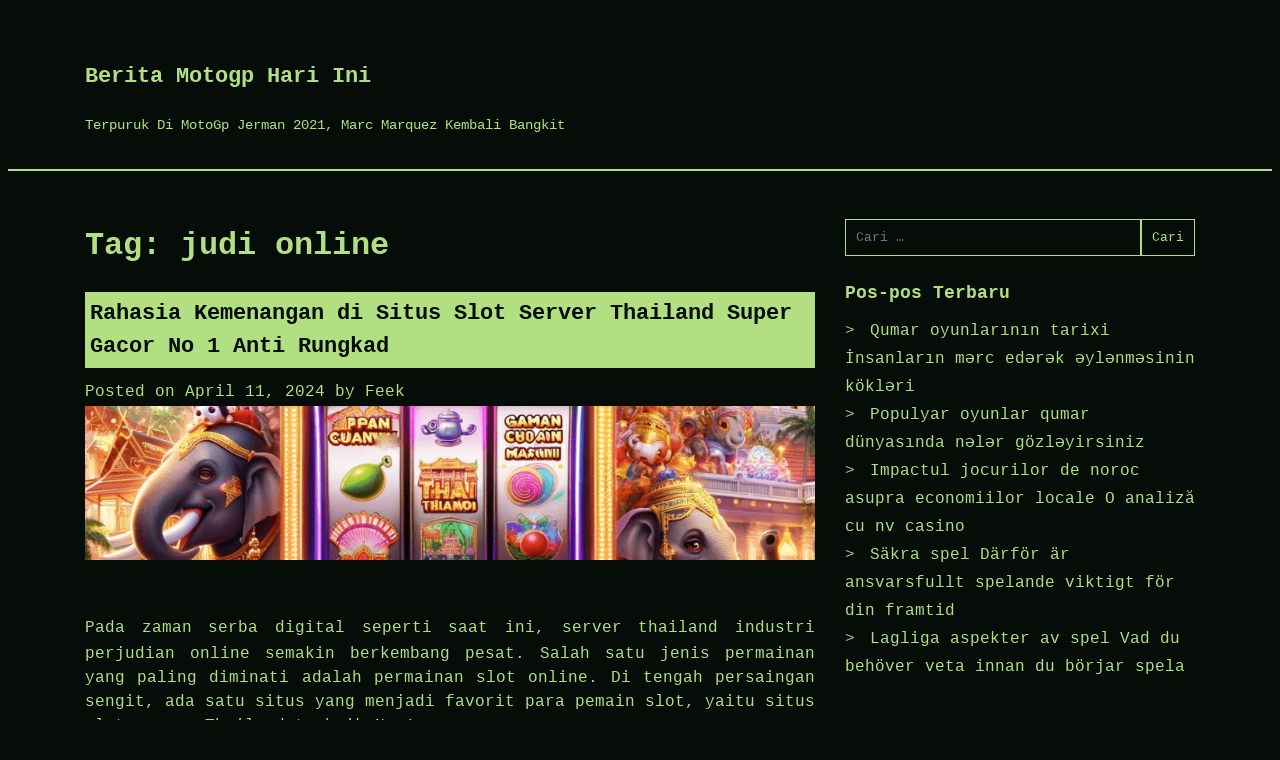

--- FILE ---
content_type: text/html; charset=UTF-8
request_url: https://mdpwellness.com/tag/judi-online/
body_size: 26057
content:
<!doctype html>
<html lang="id">

<head>
	<meta charset="UTF-8">
	<meta name="viewport" content="width=device-width, initial-scale=1">

	<meta name='robots' content='noindex, follow' />

	<!-- This site is optimized with the Yoast SEO plugin v26.7 - https://yoast.com/wordpress/plugins/seo/ -->
	<title>judi online</title>
	<meta property="og:locale" content="id_ID" />
	<meta property="og:type" content="article" />
	<meta property="og:title" content="judi online" />
	<meta property="og:url" content="https://mdpwellness.com/tag/judi-online/" />
	<meta property="og:site_name" content="Berita Motogp Hari Ini" />
	<meta name="twitter:card" content="summary_large_image" />
	<script type="application/ld+json" class="yoast-schema-graph">{"@context":"https://schema.org","@graph":[{"@type":"CollectionPage","@id":"https://mdpwellness.com/tag/judi-online/","url":"https://mdpwellness.com/tag/judi-online/","name":"judi online","isPartOf":{"@id":"https://mdpwellness.com/#website"},"primaryImageOfPage":{"@id":"https://mdpwellness.com/tag/judi-online/#primaryimage"},"image":{"@id":"https://mdpwellness.com/tag/judi-online/#primaryimage"},"thumbnailUrl":"https://mdpwellness.com/wp-content/uploads/2024/04/st.png","inLanguage":"id"},{"@type":"ImageObject","inLanguage":"id","@id":"https://mdpwellness.com/tag/judi-online/#primaryimage","url":"https://mdpwellness.com/wp-content/uploads/2024/04/st.png","contentUrl":"https://mdpwellness.com/wp-content/uploads/2024/04/st.png","width":1024,"height":1024},{"@type":"WebSite","@id":"https://mdpwellness.com/#website","url":"https://mdpwellness.com/","name":"Berita Motogp Hari Ini","description":"","potentialAction":[{"@type":"SearchAction","target":{"@type":"EntryPoint","urlTemplate":"https://mdpwellness.com/?s={search_term_string}"},"query-input":{"@type":"PropertyValueSpecification","valueRequired":true,"valueName":"search_term_string"}}],"inLanguage":"id"}]}</script>
	<!-- / Yoast SEO plugin. -->


<link rel="alternate" type="application/rss+xml" title="Berita Motogp Hari Ini &raquo; Feed" href="https://mdpwellness.com/feed/" />
<link rel="alternate" type="application/rss+xml" title="Berita Motogp Hari Ini &raquo; Umpan Komentar" href="https://mdpwellness.com/comments/feed/" />
<link rel="alternate" type="application/rss+xml" title="Berita Motogp Hari Ini &raquo; judi online Umpan Tag" href="https://mdpwellness.com/tag/judi-online/feed/" />
<style id='wp-img-auto-sizes-contain-inline-css' type='text/css'>
img:is([sizes=auto i],[sizes^="auto," i]){contain-intrinsic-size:3000px 1500px}
/*# sourceURL=wp-img-auto-sizes-contain-inline-css */
</style>
<style id='wp-emoji-styles-inline-css' type='text/css'>

	img.wp-smiley, img.emoji {
		display: inline !important;
		border: none !important;
		box-shadow: none !important;
		height: 1em !important;
		width: 1em !important;
		margin: 0 0.07em !important;
		vertical-align: -0.1em !important;
		background: none !important;
		padding: 0 !important;
	}
/*# sourceURL=wp-emoji-styles-inline-css */
</style>
<style id='wp-block-library-inline-css' type='text/css'>
:root{--wp-block-synced-color:#7a00df;--wp-block-synced-color--rgb:122,0,223;--wp-bound-block-color:var(--wp-block-synced-color);--wp-editor-canvas-background:#ddd;--wp-admin-theme-color:#007cba;--wp-admin-theme-color--rgb:0,124,186;--wp-admin-theme-color-darker-10:#006ba1;--wp-admin-theme-color-darker-10--rgb:0,107,160.5;--wp-admin-theme-color-darker-20:#005a87;--wp-admin-theme-color-darker-20--rgb:0,90,135;--wp-admin-border-width-focus:2px}@media (min-resolution:192dpi){:root{--wp-admin-border-width-focus:1.5px}}.wp-element-button{cursor:pointer}:root .has-very-light-gray-background-color{background-color:#eee}:root .has-very-dark-gray-background-color{background-color:#313131}:root .has-very-light-gray-color{color:#eee}:root .has-very-dark-gray-color{color:#313131}:root .has-vivid-green-cyan-to-vivid-cyan-blue-gradient-background{background:linear-gradient(135deg,#00d084,#0693e3)}:root .has-purple-crush-gradient-background{background:linear-gradient(135deg,#34e2e4,#4721fb 50%,#ab1dfe)}:root .has-hazy-dawn-gradient-background{background:linear-gradient(135deg,#faaca8,#dad0ec)}:root .has-subdued-olive-gradient-background{background:linear-gradient(135deg,#fafae1,#67a671)}:root .has-atomic-cream-gradient-background{background:linear-gradient(135deg,#fdd79a,#004a59)}:root .has-nightshade-gradient-background{background:linear-gradient(135deg,#330968,#31cdcf)}:root .has-midnight-gradient-background{background:linear-gradient(135deg,#020381,#2874fc)}:root{--wp--preset--font-size--normal:16px;--wp--preset--font-size--huge:42px}.has-regular-font-size{font-size:1em}.has-larger-font-size{font-size:2.625em}.has-normal-font-size{font-size:var(--wp--preset--font-size--normal)}.has-huge-font-size{font-size:var(--wp--preset--font-size--huge)}.has-text-align-center{text-align:center}.has-text-align-left{text-align:left}.has-text-align-right{text-align:right}.has-fit-text{white-space:nowrap!important}#end-resizable-editor-section{display:none}.aligncenter{clear:both}.items-justified-left{justify-content:flex-start}.items-justified-center{justify-content:center}.items-justified-right{justify-content:flex-end}.items-justified-space-between{justify-content:space-between}.screen-reader-text{border:0;clip-path:inset(50%);height:1px;margin:-1px;overflow:hidden;padding:0;position:absolute;width:1px;word-wrap:normal!important}.screen-reader-text:focus{background-color:#ddd;clip-path:none;color:#444;display:block;font-size:1em;height:auto;left:5px;line-height:normal;padding:15px 23px 14px;text-decoration:none;top:5px;width:auto;z-index:100000}html :where(.has-border-color){border-style:solid}html :where([style*=border-top-color]){border-top-style:solid}html :where([style*=border-right-color]){border-right-style:solid}html :where([style*=border-bottom-color]){border-bottom-style:solid}html :where([style*=border-left-color]){border-left-style:solid}html :where([style*=border-width]){border-style:solid}html :where([style*=border-top-width]){border-top-style:solid}html :where([style*=border-right-width]){border-right-style:solid}html :where([style*=border-bottom-width]){border-bottom-style:solid}html :where([style*=border-left-width]){border-left-style:solid}html :where(img[class*=wp-image-]){height:auto;max-width:100%}:where(figure){margin:0 0 1em}html :where(.is-position-sticky){--wp-admin--admin-bar--position-offset:var(--wp-admin--admin-bar--height,0px)}@media screen and (max-width:600px){html :where(.is-position-sticky){--wp-admin--admin-bar--position-offset:0px}}

/*# sourceURL=wp-block-library-inline-css */
</style><style id='wp-block-heading-inline-css' type='text/css'>
h1:where(.wp-block-heading).has-background,h2:where(.wp-block-heading).has-background,h3:where(.wp-block-heading).has-background,h4:where(.wp-block-heading).has-background,h5:where(.wp-block-heading).has-background,h6:where(.wp-block-heading).has-background{padding:1.25em 2.375em}h1.has-text-align-left[style*=writing-mode]:where([style*=vertical-lr]),h1.has-text-align-right[style*=writing-mode]:where([style*=vertical-rl]),h2.has-text-align-left[style*=writing-mode]:where([style*=vertical-lr]),h2.has-text-align-right[style*=writing-mode]:where([style*=vertical-rl]),h3.has-text-align-left[style*=writing-mode]:where([style*=vertical-lr]),h3.has-text-align-right[style*=writing-mode]:where([style*=vertical-rl]),h4.has-text-align-left[style*=writing-mode]:where([style*=vertical-lr]),h4.has-text-align-right[style*=writing-mode]:where([style*=vertical-rl]),h5.has-text-align-left[style*=writing-mode]:where([style*=vertical-lr]),h5.has-text-align-right[style*=writing-mode]:where([style*=vertical-rl]),h6.has-text-align-left[style*=writing-mode]:where([style*=vertical-lr]),h6.has-text-align-right[style*=writing-mode]:where([style*=vertical-rl]){rotate:180deg}
/*# sourceURL=https://mdpwellness.com/wp-includes/blocks/heading/style.min.css */
</style>
<style id='wp-block-list-inline-css' type='text/css'>
ol,ul{box-sizing:border-box}:root :where(.wp-block-list.has-background){padding:1.25em 2.375em}
/*# sourceURL=https://mdpwellness.com/wp-includes/blocks/list/style.min.css */
</style>
<style id='wp-block-paragraph-inline-css' type='text/css'>
.is-small-text{font-size:.875em}.is-regular-text{font-size:1em}.is-large-text{font-size:2.25em}.is-larger-text{font-size:3em}.has-drop-cap:not(:focus):first-letter{float:left;font-size:8.4em;font-style:normal;font-weight:100;line-height:.68;margin:.05em .1em 0 0;text-transform:uppercase}body.rtl .has-drop-cap:not(:focus):first-letter{float:none;margin-left:.1em}p.has-drop-cap.has-background{overflow:hidden}:root :where(p.has-background){padding:1.25em 2.375em}:where(p.has-text-color:not(.has-link-color)) a{color:inherit}p.has-text-align-left[style*="writing-mode:vertical-lr"],p.has-text-align-right[style*="writing-mode:vertical-rl"]{rotate:180deg}
/*# sourceURL=https://mdpwellness.com/wp-includes/blocks/paragraph/style.min.css */
</style>
<style id='global-styles-inline-css' type='text/css'>
:root{--wp--preset--aspect-ratio--square: 1;--wp--preset--aspect-ratio--4-3: 4/3;--wp--preset--aspect-ratio--3-4: 3/4;--wp--preset--aspect-ratio--3-2: 3/2;--wp--preset--aspect-ratio--2-3: 2/3;--wp--preset--aspect-ratio--16-9: 16/9;--wp--preset--aspect-ratio--9-16: 9/16;--wp--preset--color--black: #000000;--wp--preset--color--cyan-bluish-gray: #abb8c3;--wp--preset--color--white: #ffffff;--wp--preset--color--pale-pink: #f78da7;--wp--preset--color--vivid-red: #cf2e2e;--wp--preset--color--luminous-vivid-orange: #ff6900;--wp--preset--color--luminous-vivid-amber: #fcb900;--wp--preset--color--light-green-cyan: #7bdcb5;--wp--preset--color--vivid-green-cyan: #00d084;--wp--preset--color--pale-cyan-blue: #8ed1fc;--wp--preset--color--vivid-cyan-blue: #0693e3;--wp--preset--color--vivid-purple: #9b51e0;--wp--preset--gradient--vivid-cyan-blue-to-vivid-purple: linear-gradient(135deg,rgb(6,147,227) 0%,rgb(155,81,224) 100%);--wp--preset--gradient--light-green-cyan-to-vivid-green-cyan: linear-gradient(135deg,rgb(122,220,180) 0%,rgb(0,208,130) 100%);--wp--preset--gradient--luminous-vivid-amber-to-luminous-vivid-orange: linear-gradient(135deg,rgb(252,185,0) 0%,rgb(255,105,0) 100%);--wp--preset--gradient--luminous-vivid-orange-to-vivid-red: linear-gradient(135deg,rgb(255,105,0) 0%,rgb(207,46,46) 100%);--wp--preset--gradient--very-light-gray-to-cyan-bluish-gray: linear-gradient(135deg,rgb(238,238,238) 0%,rgb(169,184,195) 100%);--wp--preset--gradient--cool-to-warm-spectrum: linear-gradient(135deg,rgb(74,234,220) 0%,rgb(151,120,209) 20%,rgb(207,42,186) 40%,rgb(238,44,130) 60%,rgb(251,105,98) 80%,rgb(254,248,76) 100%);--wp--preset--gradient--blush-light-purple: linear-gradient(135deg,rgb(255,206,236) 0%,rgb(152,150,240) 100%);--wp--preset--gradient--blush-bordeaux: linear-gradient(135deg,rgb(254,205,165) 0%,rgb(254,45,45) 50%,rgb(107,0,62) 100%);--wp--preset--gradient--luminous-dusk: linear-gradient(135deg,rgb(255,203,112) 0%,rgb(199,81,192) 50%,rgb(65,88,208) 100%);--wp--preset--gradient--pale-ocean: linear-gradient(135deg,rgb(255,245,203) 0%,rgb(182,227,212) 50%,rgb(51,167,181) 100%);--wp--preset--gradient--electric-grass: linear-gradient(135deg,rgb(202,248,128) 0%,rgb(113,206,126) 100%);--wp--preset--gradient--midnight: linear-gradient(135deg,rgb(2,3,129) 0%,rgb(40,116,252) 100%);--wp--preset--font-size--small: 13px;--wp--preset--font-size--medium: 20px;--wp--preset--font-size--large: 36px;--wp--preset--font-size--x-large: 42px;--wp--preset--spacing--20: 0.44rem;--wp--preset--spacing--30: 0.67rem;--wp--preset--spacing--40: 1rem;--wp--preset--spacing--50: 1.5rem;--wp--preset--spacing--60: 2.25rem;--wp--preset--spacing--70: 3.38rem;--wp--preset--spacing--80: 5.06rem;--wp--preset--shadow--natural: 6px 6px 9px rgba(0, 0, 0, 0.2);--wp--preset--shadow--deep: 12px 12px 50px rgba(0, 0, 0, 0.4);--wp--preset--shadow--sharp: 6px 6px 0px rgba(0, 0, 0, 0.2);--wp--preset--shadow--outlined: 6px 6px 0px -3px rgb(255, 255, 255), 6px 6px rgb(0, 0, 0);--wp--preset--shadow--crisp: 6px 6px 0px rgb(0, 0, 0);}:where(.is-layout-flex){gap: 0.5em;}:where(.is-layout-grid){gap: 0.5em;}body .is-layout-flex{display: flex;}.is-layout-flex{flex-wrap: wrap;align-items: center;}.is-layout-flex > :is(*, div){margin: 0;}body .is-layout-grid{display: grid;}.is-layout-grid > :is(*, div){margin: 0;}:where(.wp-block-columns.is-layout-flex){gap: 2em;}:where(.wp-block-columns.is-layout-grid){gap: 2em;}:where(.wp-block-post-template.is-layout-flex){gap: 1.25em;}:where(.wp-block-post-template.is-layout-grid){gap: 1.25em;}.has-black-color{color: var(--wp--preset--color--black) !important;}.has-cyan-bluish-gray-color{color: var(--wp--preset--color--cyan-bluish-gray) !important;}.has-white-color{color: var(--wp--preset--color--white) !important;}.has-pale-pink-color{color: var(--wp--preset--color--pale-pink) !important;}.has-vivid-red-color{color: var(--wp--preset--color--vivid-red) !important;}.has-luminous-vivid-orange-color{color: var(--wp--preset--color--luminous-vivid-orange) !important;}.has-luminous-vivid-amber-color{color: var(--wp--preset--color--luminous-vivid-amber) !important;}.has-light-green-cyan-color{color: var(--wp--preset--color--light-green-cyan) !important;}.has-vivid-green-cyan-color{color: var(--wp--preset--color--vivid-green-cyan) !important;}.has-pale-cyan-blue-color{color: var(--wp--preset--color--pale-cyan-blue) !important;}.has-vivid-cyan-blue-color{color: var(--wp--preset--color--vivid-cyan-blue) !important;}.has-vivid-purple-color{color: var(--wp--preset--color--vivid-purple) !important;}.has-black-background-color{background-color: var(--wp--preset--color--black) !important;}.has-cyan-bluish-gray-background-color{background-color: var(--wp--preset--color--cyan-bluish-gray) !important;}.has-white-background-color{background-color: var(--wp--preset--color--white) !important;}.has-pale-pink-background-color{background-color: var(--wp--preset--color--pale-pink) !important;}.has-vivid-red-background-color{background-color: var(--wp--preset--color--vivid-red) !important;}.has-luminous-vivid-orange-background-color{background-color: var(--wp--preset--color--luminous-vivid-orange) !important;}.has-luminous-vivid-amber-background-color{background-color: var(--wp--preset--color--luminous-vivid-amber) !important;}.has-light-green-cyan-background-color{background-color: var(--wp--preset--color--light-green-cyan) !important;}.has-vivid-green-cyan-background-color{background-color: var(--wp--preset--color--vivid-green-cyan) !important;}.has-pale-cyan-blue-background-color{background-color: var(--wp--preset--color--pale-cyan-blue) !important;}.has-vivid-cyan-blue-background-color{background-color: var(--wp--preset--color--vivid-cyan-blue) !important;}.has-vivid-purple-background-color{background-color: var(--wp--preset--color--vivid-purple) !important;}.has-black-border-color{border-color: var(--wp--preset--color--black) !important;}.has-cyan-bluish-gray-border-color{border-color: var(--wp--preset--color--cyan-bluish-gray) !important;}.has-white-border-color{border-color: var(--wp--preset--color--white) !important;}.has-pale-pink-border-color{border-color: var(--wp--preset--color--pale-pink) !important;}.has-vivid-red-border-color{border-color: var(--wp--preset--color--vivid-red) !important;}.has-luminous-vivid-orange-border-color{border-color: var(--wp--preset--color--luminous-vivid-orange) !important;}.has-luminous-vivid-amber-border-color{border-color: var(--wp--preset--color--luminous-vivid-amber) !important;}.has-light-green-cyan-border-color{border-color: var(--wp--preset--color--light-green-cyan) !important;}.has-vivid-green-cyan-border-color{border-color: var(--wp--preset--color--vivid-green-cyan) !important;}.has-pale-cyan-blue-border-color{border-color: var(--wp--preset--color--pale-cyan-blue) !important;}.has-vivid-cyan-blue-border-color{border-color: var(--wp--preset--color--vivid-cyan-blue) !important;}.has-vivid-purple-border-color{border-color: var(--wp--preset--color--vivid-purple) !important;}.has-vivid-cyan-blue-to-vivid-purple-gradient-background{background: var(--wp--preset--gradient--vivid-cyan-blue-to-vivid-purple) !important;}.has-light-green-cyan-to-vivid-green-cyan-gradient-background{background: var(--wp--preset--gradient--light-green-cyan-to-vivid-green-cyan) !important;}.has-luminous-vivid-amber-to-luminous-vivid-orange-gradient-background{background: var(--wp--preset--gradient--luminous-vivid-amber-to-luminous-vivid-orange) !important;}.has-luminous-vivid-orange-to-vivid-red-gradient-background{background: var(--wp--preset--gradient--luminous-vivid-orange-to-vivid-red) !important;}.has-very-light-gray-to-cyan-bluish-gray-gradient-background{background: var(--wp--preset--gradient--very-light-gray-to-cyan-bluish-gray) !important;}.has-cool-to-warm-spectrum-gradient-background{background: var(--wp--preset--gradient--cool-to-warm-spectrum) !important;}.has-blush-light-purple-gradient-background{background: var(--wp--preset--gradient--blush-light-purple) !important;}.has-blush-bordeaux-gradient-background{background: var(--wp--preset--gradient--blush-bordeaux) !important;}.has-luminous-dusk-gradient-background{background: var(--wp--preset--gradient--luminous-dusk) !important;}.has-pale-ocean-gradient-background{background: var(--wp--preset--gradient--pale-ocean) !important;}.has-electric-grass-gradient-background{background: var(--wp--preset--gradient--electric-grass) !important;}.has-midnight-gradient-background{background: var(--wp--preset--gradient--midnight) !important;}.has-small-font-size{font-size: var(--wp--preset--font-size--small) !important;}.has-medium-font-size{font-size: var(--wp--preset--font-size--medium) !important;}.has-large-font-size{font-size: var(--wp--preset--font-size--large) !important;}.has-x-large-font-size{font-size: var(--wp--preset--font-size--x-large) !important;}
/*# sourceURL=global-styles-inline-css */
</style>

<style id='classic-theme-styles-inline-css' type='text/css'>
/*! This file is auto-generated */
.wp-block-button__link{color:#fff;background-color:#32373c;border-radius:9999px;box-shadow:none;text-decoration:none;padding:calc(.667em + 2px) calc(1.333em + 2px);font-size:1.125em}.wp-block-file__button{background:#32373c;color:#fff;text-decoration:none}
/*# sourceURL=/wp-includes/css/classic-themes.min.css */
</style>
<link rel='stylesheet' id='dashicons-css' href='https://mdpwellness.com/wp-includes/css/dashicons.min.css?ver=6.9' type='text/css' media='all' />
<link rel='stylesheet' id='bappi-style-css' href='https://mdpwellness.com/wp-content/themes/bappi/style.css?ver=6.9' type='text/css' media='all' />
<script type="text/javascript" src="https://mdpwellness.com/wp-includes/js/jquery/jquery.min.js?ver=3.7.1" id="jquery-core-js"></script>
<script type="text/javascript" src="https://mdpwellness.com/wp-includes/js/jquery/jquery-migrate.min.js?ver=3.4.1" id="jquery-migrate-js"></script>
<link rel="https://api.w.org/" href="https://mdpwellness.com/wp-json/" /><link rel="alternate" title="JSON" type="application/json" href="https://mdpwellness.com/wp-json/wp/v2/tags/108" /><link rel="EditURI" type="application/rsd+xml" title="RSD" href="https://mdpwellness.com/xmlrpc.php?rsd" />
<meta name="generator" content="WordPress 6.9" />
        <!--Customizer CSS-->
        <style type="text/css">
            /* link text color: color */
                        /* link text color  background*/
                        /* link text color  border*/
                        /* background color: color */
                        /* background color: background-color */
                        /* Header Text Color */
                    </style>
        <!--/Customizer CSS-->
                </style>
</head>

<body class="archive tag tag-judi-online tag-108 wp-theme-bappi hfeed">
		<div id="page" class="site">
		<a class="skip-link screen-reader-text" href="#content">
			Skip to content		</a>
				<header id="masthead" class="site-header">
			<div class="backgorund-image text-center">
							</div>
			<div class="row">
				<div class="site-branding">
				

         
										<div class="header-content">
													<p class="site-title"><a href="https://mdpwellness.com/" rel="home">Berita Motogp Hari Ini</a></p>
							<div class="site-description"></div>
						<nav id="site-navigation" class="main-navigation">
							<button type="button" class="menu-toggle" aria-controls="primary-menu" aria-expanded="false">

								<span class="dashicons dashicons-menu"></span>

							</button>



							<div id="primary-menu" class="menu"><ul>
<li class="page_item page-item-64"><a href="https://mdpwellness.com/terpuruk-di-motogp-jerman-2021-marc-marquez-kembali-bangkit/">Terpuruk Di MotoGp Jerman 2021, Marc Marquez Kembali Bangkit</a></li>
</ul></div>

						</nav><!-- #site-navigation -->
					</div>
				</div><!-- .site-branding -->


			</div>
		</header><!-- #masthead -->

		<div id="content" class="site-content">
			<div class="row">
	<div id="primary" class="content-area">
		<main id="main" class="site-main">

		
			<header class="page-header">
				<h1 class="page-title">Tag: <span>judi online</span></h1>			</header><!-- .page-header -->

			
<article id="post-975" class="post-975 post type-post status-publish format-standard has-post-thumbnail hentry category-slot tag-judi-online tag-server-thailand tag-slot tag-slot-gacor tag-slot-online tag-slot-thailand tag-spaceman tag-spacemn-slot">
	<header class="entry-header">
		<h2 class="entry-title"><a href="https://mdpwellness.com/2024/04/11/rahasia-kemenangan-di-situs-slot-server-thailand-super-gacor-no-1-anti-rungkad/" rel="bookmark">Rahasia Kemenangan di Situs Slot Server Thailand Super Gacor No 1 Anti Rungkad</a></h2>			<div class="entry-meta">
				<span class="posted-on">Posted on <a href="https://mdpwellness.com/2024/04/11/rahasia-kemenangan-di-situs-slot-server-thailand-super-gacor-no-1-anti-rungkad/" rel="bookmark"><time class="entry-date published updated" datetime="2024-04-11T20:17:12+07:00">April 11, 2024</time></a></span><span class="byline"> by <span class="author vcard"><a class="url fn n" href="https://mdpwellness.com/author/feek/">Feek</a></span></span>			</div><!-- .entry-meta -->
			</header><!-- .entry-header -->

	
		<a class="post-thumbnail" href="https://mdpwellness.com/2024/04/11/rahasia-kemenangan-di-situs-slot-server-thailand-super-gacor-no-1-anti-rungkad/" aria-hidden="true" tabindex="-1">
			<img width="940" height="198" src="https://mdpwellness.com/wp-content/uploads/2024/04/st-940x198.png" class="attachment-post-thumbnail size-post-thumbnail wp-post-image" alt="Rahasia Kemenangan di Situs Slot Server Thailand Super Gacor No 1 Anti Rungkad" decoding="async" fetchpriority="high" />		</a>

		
	<div class="entry-content">
		<p style="text-align: justify;">Pada zaman serba digital seperti saat ini, <a href="https://www.downtowndeligrantave.com/">server thailand</a> industri perjudian online semakin berkembang pesat. Salah satu jenis permainan yang paling diminati adalah permainan slot online. Di tengah persaingan sengit, ada satu situs yang menjadi favorit para pemain slot, yaitu situs slot server Thailand terbaik No 1.</p>
<h2>Review Terperinci Situs Slot Server Thailand Super Gacor No 1</h2>
<p style="text-align: justify;">Situs slot server Thailand terbaik No 1 ini dikenal dengan koleksi permainan slot yang lengkap dan kualitas gameplay yang tinggi. Salah satu provider yang paling populer di situs ini adalah Pragmatic Play. Pragmatic Play merupakan salah satu provider permainan slot terbesar dan terbaik di dunia, dengan jaminan keadilan dan kualitas grafis yang menakjubkan.</p>
<p style="text-align: justify;">Salah satu permainan slot Pragmatic Play yang paling populer di situs ini adalah Spaceman. Spaceman adalah permainan slot bertema luar angkasa yang menarik, dengan fitur-fitur bonus yang menggiurkan. Grafis yang ciamik dan gameplay yang responsif membuat Spaceman menjadi favorit para pemain slot di situs server Thailand terbaik No 1 ini.</p>
<h3>Meningkatkan Peluang Menang: Manfaat Server Thailand No 1</h3>
<p style="text-align: justify;">Tentu saja, keberhasilan situs slot server Thailand terbaik No 1 tidak datang dengan sendirinya. Ada beberapa rahasia keberhasilan yang membuat situs ini menjadi yang terbaik di kelasnya. Berikut ini beberapa rahasia keberhasilan situs slot server Thailand terbaik No 1:</p>
<ul>
<li style="text-align: justify;"><strong>Koleksi Permainan Slot Yang Lengkap</strong><br />
Salah satu rahasia keberhasilan situs slot server Thailand terbaik No 1 adalah koleksi permainan slot yang lengkap. Dengan kerjasama dengan berbagai provider terbaik, situs ini menyediakan ratusan permainan slot yang bisa dinikmati oleh para pemain. Mulai dari slot klasik hingga slot video modern, semua bisa ditemukan di situs ini.</li>
<li style="text-align: justify;"><strong>2Kualitas Grafis dan Gameplay Yang Tinggi</strong><br />
Selain koleksi permainan yang lengkap, situs slot server Thailand terbaik No 1 juga dikenal dengan kualitas grafis dan gameplay yang tinggi. Dengan teknologi canggih, para pemain dapat menikmati pengalaman bermain slot yang responsif dan memukau. Fitur-fitur bonus yang menarik juga menjadi daya tarik utama dari permainan-permainan slot di situs ini.</li>
<li style="text-align: justify;"><strong>Pelayanan Pelanggan Yang Profesional</strong><br />
Rahasia keberhasilan lain dari situs slot server Thailand terbaik No 1 adalah pelayanan pelanggan yang profesional. Tim customer service yang ramah dan responsif siap membantu para pemain dalam segala kendala yang mereka hadapi. Dengan layanan 24 jam sehari dan 7 hari seminggu, para pemain dapat bermain dengan tenang dan nyaman di situs ini.</li>
<li style="text-align: justify;"><strong>Keamanan dan Kepercayaan</strong><br />
Terakhir, rahasia keberhasilan situs slot server Thailand terbaik No 1 adalah keamanan dan kepercayaan. Situs ini menggunakan sistem keamanan yang canggih untuk melindungi data para pemain dan transaksi keuangan mereka. Dengan reputasi yang baik dan pengalaman yang terpercaya, para pemain dapat memainkan permainan slot dengan aman dan tanpa khawatir di situs ini.</li>
</ul>
<p style="text-align: justify;">Dengan menggabungkan keempat <a href="https://lapaskupang.com/">slot jackpot</a> rahasia keberhasilan di atas, situs slot server Thailand terbaik No 1 berhasil menjadi pilihan utama para pemain slot online di seluruh dunia. Dengan koleksi permainan yang lengkap, kualitas grafis dan gameplay yang tinggi, pelayanan pelanggan yang professional, dan keamanan yang terjamin, situs ini memberikan pengalaman bermain slot online yang tak terlupakan bagi para pemainnya.</p>
<p style="text-align: justify;">Sebagai kesimpulan, situs slot server Thailand terbaik No 1 adalah tempat terbaik untuk para pemain slot online yang mencari pengalaman bermain yang seru dan menguntungkan. Dengan rahasia keberhasilannya yang terbukti dan komitmen untuk memberikan yang terbaik bagi para pemain, situs ini layak mendapatkan predikat sebagai yang terbaik di kelasnya. Jadi, jangan ragu untuk bergabung dan mencoba keberuntungan Anda di situs slot server Thailand terbaik No 1 ini!</p>
	</div><!-- .entry-content -->

	<footer class="entry-footer">
		<span class="cat-links">Posted in <a href="https://mdpwellness.com/category/slot/" rel="category tag">slot</a></span><span class="tags-links">Tagged <a href="https://mdpwellness.com/tag/judi-online/" rel="tag">judi online</a>, <a href="https://mdpwellness.com/tag/server-thailand/" rel="tag">server thailand</a>, <a href="https://mdpwellness.com/tag/slot/" rel="tag">slot</a>, <a href="https://mdpwellness.com/tag/slot-gacor/" rel="tag">slot gacor</a>, <a href="https://mdpwellness.com/tag/slot-online/" rel="tag">slot online</a>, <a href="https://mdpwellness.com/tag/slot-thailand/" rel="tag">slot thailand</a>, <a href="https://mdpwellness.com/tag/spaceman/" rel="tag">Spaceman</a>, <a href="https://mdpwellness.com/tag/spacemn-slot/" rel="tag">spacemn slot</a></span>	</footer><!-- .entry-footer -->
</article><!-- #post-975 -->

<article id="post-863" class="post-863 post type-post status-publish format-standard has-post-thumbnail hentry category-judi-online tag-judi-online tag-sbobet tag-sbobet88 tag-slot-gacor tag-slot-online tag-slot777">
	<header class="entry-header">
		<h2 class="entry-title"><a href="https://mdpwellness.com/2024/02/25/panduan-bermain-slot-di-situs-terbaik-gacor-777-server-thailand-no-1-anti-rungkad/" rel="bookmark">Panduan Bermain Slot di Situs Terbaik Gacor 777 Server Thailand No 1 Anti Rungkad</a></h2>			<div class="entry-meta">
				<span class="posted-on">Posted on <a href="https://mdpwellness.com/2024/02/25/panduan-bermain-slot-di-situs-terbaik-gacor-777-server-thailand-no-1-anti-rungkad/" rel="bookmark"><time class="entry-date published" datetime="2024-02-25T22:42:07+07:00">Februari 25, 2024</time><time class="updated" datetime="2024-02-25T22:42:08+07:00">Februari 25, 2024</time></a></span><span class="byline"> by <span class="author vcard"><a class="url fn n" href="https://mdpwellness.com/author/feek/">Feek</a></span></span>			</div><!-- .entry-meta -->
			</header><!-- .entry-header -->

	
		<a class="post-thumbnail" href="https://mdpwellness.com/2024/02/25/panduan-bermain-slot-di-situs-terbaik-gacor-777-server-thailand-no-1-anti-rungkad/" aria-hidden="true" tabindex="-1">
			<img width="837" height="198" src="https://mdpwellness.com/wp-content/uploads/2024/02/sb6-837x198.jpg" class="attachment-post-thumbnail size-post-thumbnail wp-post-image" alt="Panduan Bermain Slot di Situs Terbaik Gacor 777 Server Thailand No 1 Anti Rungkad" decoding="async" />		</a>

		
	<div class="entry-content">
		
<p>Pertumbuhan industri perjudian online di Indonesia semakin pesat dilihat dari banyaknya situs slot online yang bermunculan. <a href="https://www.medcafetahoe.com/">slot kamboja gacor</a> Salah satunya adalah Situs Slot Gacor 777 Server Thailand yang berada di peringkat No 1 dengan bonus menggiurkan. Dalam artikel ini, kami akan membahas mengenai beberapa situs slot online terbaik yang memiliki kualitas server Thailand dan menawarkan bonus yang menarik bagi para pemain.</p>



<h2 class="wp-block-heading">Situs Slot Terbaik dan Terpercaya di Thailand Gacor 777 Menjadi Pilihan Utama</h2>



<ul class="wp-block-list">
<li><strong>Slot777<br></strong>Slot777 adalah salah satu situs slot online yang terkenal di Thailand. Dengan tampilan yang menarik dan gameplay yang seru, Slot777 menjadi pilihan utama bagi para penggemar judi online. Server Thailand yang digunakan oleh Slot777 memberikan kualitas permainan yang sangat baik dan memastikan pengalaman bermain yang lancar.</li>



<li><strong>Slot Gacor 777<br></strong>Slot Gacor 777 juga merupakan salah satu situs slot online terbaik dengan server Thailand. Dikenal dengan kemenangan yang mudah didapatkan, Slot Gacor 777 menawarkan berbagai jenis permainan slot yang menarik dan menghibur. Para pemain dapat menikmati berbagai bonus yang menggiurkan serta jackpot yang besar.</li>



<li><strong>Slot Kamboja<br></strong>Selain server Thailand, <a href="https://www.420-smokeshop.com/">sbobet wap</a> situs slot online juga menggunakan server from ใส initially di Kamboja. Slot Kamboja menawarkan variasi permainan slot yang sangat beragam dan menarik. Dengan tampilan yang modern dan fitur-fitur yang inovatif, Slot Kamboja menjadi pilihan yang sangat populer di kalangan pemain judi online.</li>



<li><strong>Server Kamboja<br></strong>Server Kamboja juga banyak digunakan oleh situs judi online ternama seperti Sbobet. Sbobet merupakan salah satu situs judi online terbesar di Asia yang menawarkan berbagai jenis permainan mulai dari sportsbook hingga slot online. Dengan menggunakan server Kamboja, Sbobet memberikan kualitas permainan yang sangat baik dan pengalaman bermain yang menyenangkan bagi para pemain.</li>



<li><strong>Sbobet88<br></strong>Sbobet88 adalah versi upgrade dari Sbobet yang menawarkan fitur-fitur yang lebih modern dan menarik. Dengan tampilan yang lebih fresh dan user-friendly, Sbobet88 menjadi pilihan yang sangat populer di kalangan pemain judi online. Para pemain dapat menikmati berbagai jenis permainan yang disediakan oleh Sbobet88 dengan kualitas yang sangat baik.</li>
</ul>



<p>Dengan menggunakan server Thailand dan Kamboja, situs slot online menawarkan pengalaman bermain yang lebih baik dan menarik bagi para pemain. Berbagai jenis permainan slot yang ditawarkan juga memberikan variasi dan keseruan tersendiri bagi para penggemar judi online. Jika Anda berminat untuk mencoba keberuntungan Anda, mungkin saatnya untuk mencoba bermain di salah satu dari 5 situs slot online terbaik yang menggunakan server Thailand dan Kamboja. Jangan lupa untuk mengikuti prosedur sbobet daftar dan login sbobet agar dapat mulai bermain dengan lancar.</p>



<p>Dengan demikian, Situs Slot Gacor 777 Server Thailand No 1 dengan Bonus Menggiurkan menawarkan pengalaman bermain yang memuaskan bagi para pemain judi online. Dengan kualitas server Thailand dan Kamboja yang baik serta berbagai bonus yang menarik, para pemain dapat menikmati berbagai jenis permainan slot dengan lancar dan nyaman. Jadi, jangan ragu untuk mencoba keberuntungan Anda di 5 situs slot online terbaik ini. Semoga artikel ini bermanfaat bagi Anda yang sedang mencari situs slot online terbaik untuk bermain. Terima kasih telah membaca!</p>
	</div><!-- .entry-content -->

	<footer class="entry-footer">
		<span class="cat-links">Posted in <a href="https://mdpwellness.com/category/judi-online/" rel="category tag">Judi Online</a></span><span class="tags-links">Tagged <a href="https://mdpwellness.com/tag/judi-online/" rel="tag">judi online</a>, <a href="https://mdpwellness.com/tag/sbobet/" rel="tag">sbobet</a>, <a href="https://mdpwellness.com/tag/sbobet88/" rel="tag">sbobet88</a>, <a href="https://mdpwellness.com/tag/slot-gacor/" rel="tag">slot gacor</a>, <a href="https://mdpwellness.com/tag/slot-online/" rel="tag">slot online</a>, <a href="https://mdpwellness.com/tag/slot777/" rel="tag">slot777</a></span>	</footer><!-- .entry-footer -->
</article><!-- #post-863 -->

<article id="post-831" class="post-831 post type-post status-publish format-standard has-post-thumbnail hentry category-uncategorized tag-judi-online tag-slot tag-slot-filipina tag-slot-gacor tag-slot-online">
	<header class="entry-header">
		<h2 class="entry-title"><a href="https://mdpwellness.com/2024/02/11/menjelajahi-situs-login-slot-akun-pro-vip-server-filipina-terpercaya-2024-dengan-nyaman/" rel="bookmark">Menjelajahi Situs Login Slot Akun Pro Vip Server Filipina Terpercaya 2024 dengan Nyaman</a></h2>			<div class="entry-meta">
				<span class="posted-on">Posted on <a href="https://mdpwellness.com/2024/02/11/menjelajahi-situs-login-slot-akun-pro-vip-server-filipina-terpercaya-2024-dengan-nyaman/" rel="bookmark"><time class="entry-date published" datetime="2024-02-11T02:11:18+07:00">Februari 11, 2024</time><time class="updated" datetime="2024-02-11T02:11:19+07:00">Februari 11, 2024</time></a></span><span class="byline"> by <span class="author vcard"><a class="url fn n" href="https://mdpwellness.com/author/feek/">Feek</a></span></span>			</div><!-- .entry-meta -->
			</header><!-- .entry-header -->

	
		<a class="post-thumbnail" href="https://mdpwellness.com/2024/02/11/menjelajahi-situs-login-slot-akun-pro-vip-server-filipina-terpercaya-2024-dengan-nyaman/" aria-hidden="true" tabindex="-1">
			<img width="940" height="198" src="https://mdpwellness.com/wp-content/uploads/2024/02/th9-940x198.jpg" class="attachment-post-thumbnail size-post-thumbnail wp-post-image" alt="Menjelajahi Situs Login Slot Akun Pro Vip Server Filipina Terpercaya 2024 dengan Nyaman" decoding="async" />		</a>

		
	<div class="entry-content">
		
<p>Dalam dunia perjudian  <a href="https://egyptiancafe.net/">slot filipina</a> online, slot Filipina telah menjadi semakin populer di kalangan penggemar permainan kasino. Dengan begitu banyaknya opsi yang tersedia, penting bagi pemain untuk memilih server yang terpercaya dan aman untuk login akun slot mereka. Dalam artikel ini, kami akan membahas server Filipina terpercaya tahun 2024 dan mengapa mereka adalah solusi terbaik bagi pemain yang mencari akun slot pro VIP. Mari kita lihat lebih dalam.</p>



<h2 class="wp-block-heading">Panduan Lengkap Situs Login Slot Akun Pro Vip Server Filipina Terpercaya 2024</h2>



<p>Server Filipina terkenal dengan tingkat keamanannya yang tinggi. Mereka menggunakan teknologi canggih dan sistem enkripsi terbaru untuk memastikan privasi dan keamanan data pelanggan. Dengan menggunakan server Filipina yang terpercaya, para pemain dapat yakin bahwa informasi pribadi mereka akan tetap aman dan terlindungi.</p>



<h3 class="wp-block-heading">Kenikmatan Bermain Situs Login Slot Akun Pro Vip Server Filipina Terpercaya 2024</h3>



<p>Server Filipina juga menawarkan Akun JP yang merupakan kesempatan emas bagi pemain untuk memenangkan jackpot yang besar. Dengan server yang andal dan stabil, para pemain memiliki kesempatan yang lebih baik untuk memenangkan hadiah jackpot yang menarik. Akun JP Filipina Slot memberikan pengalaman bermain yang menggembirakan dan tentu saja, hadiah yang menggiurkan.</p>



<h3 class="wp-block-heading">Cara Bergabung di Situs Login Slot Akun Pro Vip Server Filipina Terpercaya</h3>



<p>Server Filipina juga menyediakan Akun Pro bagi pemain yang berpengalaman. Akun Pro memberikan akses ke bonus dan promosi eksklusif, peluang memenangkan jackpot yang lebih besar, dan dukungan pelanggan yang lebih baik. Dengan Akun Pro, para pemain dapat merasakan sensasi bermain sebagai pemain VIP, dengan keuntungan tambahan yang tidak dapat ditemui di tempat lain.</p>



<h3 class="wp-block-heading">Akun JP Filipina Slot Peluang Mendapatkan Jackpot yang Besar</h3>



<p>Server Filipina juga menawarkan Akun JP yang merupakan kesempatan emas bagi pemain untuk memenangkan jackpot yang besar. Dengan server yang andal dan stabil, para pemain memiliki kesempatan yang lebih baik untuk memenangkan hadiah jackpot yang menarik. Akun JP Filipina Slot memberikan pengalaman bermain yang menggembirakan dan tentu saja, hadiah yang menggiurkan.</p>



<h3 class="wp-block-heading">Server Filipina Pilihan Terbaik untuk Pemain Slot</h3>



<ul class="wp-block-list">
<li>Keamanan dan Perlindungan Data</li>



<li>Koneksi Cepat dan Stabil</li>



<li>Ragam Pilihan Game Slot</li>
</ul>



<p>Server Filipina terpercaya tahun 2024 adalah solusi terbaik bagi pemain yang mencari akun slot pro VIP. Mereka menyediakan keamanan dan perlindungan data yang optimal, koneksi cepat dan stabil, serta ragam pilihan game slot yang menarik. Dengan dukungan pelanggan 24/7 dan kemudahan dalam pembayaran dan penarikan dana, server Filipina terpercaya menjadi pilihan yang tepat untuk login akun pro VIP. Para pemain VIP juga mendapatkan keuntungan tambahan seperti akses ke slot eksklusif, bonus dan promosi khusus, serta layanan pelanggan yang prioritaskan kebutuhan mereka. Untuk memilih server Filipina terpercaya, pastikan untuk mempertimbangkan ulasan dan reputasi mereka, keandalan server dan ketersediaan game, serta metode pembayaran yang aman. Akun JP Filipina slot juga menjadi populer karena peluang besar untuk mendapatkan jackpot, fitur-fitur menarik yang ditawarkan, serta aksesibilitas dan kepercayaan berkualitas. Jadi, tunggu apa lagi? Pilihlah server Filipina terpercaya dan nikmati pengalaman bermain slot pro VIP yang tak terlupakan</p>
	</div><!-- .entry-content -->

	<footer class="entry-footer">
		<span class="cat-links">Posted in <a href="https://mdpwellness.com/category/uncategorized/" rel="category tag">Uncategorized</a></span><span class="tags-links">Tagged <a href="https://mdpwellness.com/tag/judi-online/" rel="tag">judi online</a>, <a href="https://mdpwellness.com/tag/slot/" rel="tag">slot</a>, <a href="https://mdpwellness.com/tag/slot-filipina/" rel="tag">slot filipina</a>, <a href="https://mdpwellness.com/tag/slot-gacor/" rel="tag">slot gacor</a>, <a href="https://mdpwellness.com/tag/slot-online/" rel="tag">slot online</a></span>	</footer><!-- .entry-footer -->
</article><!-- #post-831 -->

<article id="post-827" class="post-827 post type-post status-publish format-standard has-post-thumbnail hentry category-uncategorized tag-judi-online tag-slot tag-slot-gacor tag-slot-online tag-slot88">
	<header class="entry-header">
		<h2 class="entry-title"><a href="https://mdpwellness.com/2024/02/11/kiat-sukses-memenangkan-jackpot-di-situs-slot88-maxwin-2024/" rel="bookmark">Kiat Sukses Memenangkan Jackpot di Situs Slot88 Maxwin 2024</a></h2>			<div class="entry-meta">
				<span class="posted-on">Posted on <a href="https://mdpwellness.com/2024/02/11/kiat-sukses-memenangkan-jackpot-di-situs-slot88-maxwin-2024/" rel="bookmark"><time class="entry-date published" datetime="2024-02-11T01:18:16+07:00">Februari 11, 2024</time><time class="updated" datetime="2024-02-11T01:18:17+07:00">Februari 11, 2024</time></a></span><span class="byline"> by <span class="author vcard"><a class="url fn n" href="https://mdpwellness.com/author/feek/">Feek</a></span></span>			</div><!-- .entry-meta -->
			</header><!-- .entry-header -->

	
		<a class="post-thumbnail" href="https://mdpwellness.com/2024/02/11/kiat-sukses-memenangkan-jackpot-di-situs-slot88-maxwin-2024/" aria-hidden="true" tabindex="-1">
			<img width="820" height="198" src="https://mdpwellness.com/wp-content/uploads/2024/02/l7-1-820x198.png" class="attachment-post-thumbnail size-post-thumbnail wp-post-image" alt="Kiat Sukses Memenangkan Jackpot di Situs Slot88 Maxwin 2024" decoding="async" loading="lazy" />		</a>

		
	<div class="entry-content">
		
<p>Bermain slot di situs Slot88 resmi  adalah <a href="https://thefiregrill.com/">https://thefiregrill.com/</a> salah satu kegiatan yang sangat menghibur dan menegangkan. Dalam permainan ini, pemain harus mengandalkan keberuntungan dan strategi untuk memenangkan hadiah besar. Ada beberapa strategi ampuh yang dapat digunakan untuk meningkatkan peluang Anda untuk menang di situs Slot88 resmi. Dalam artikel ini, kami akan membahas beberapa strategi dan tips untuk memenangkan bermain slot di situs Slot88 resmi.</p>



<h2 class="wp-block-heading">Memilih Situs Slot88 Resmi yang Terbukti Gacor</h2>



<p>Sebelum memulai permainan, penting untuk memilih situs Slot88 resmi yang terbukti gacor. Situs yang resmi dan terpercaya akan memberikan kesempatan lebih besar untuk memenangkan hadiah besar. Pastikan situs tersebut menyediakan berbagai jenis mesin slot dengan berbagai tingkat kesulitan dan peluang menang. Selain itu, pastikan situs tersebut memiliki penghargaan dan ulasan positif dari pemain sebelumnya.</p>



<h3 class="wp-block-heading">Memahami Aturan dan Pembayaran Slot88</h3>



<p>Setiap mesin slot di situs Slot88 resmi memiliki aturan dan pembayaran yang berbeda. Penting untuk memahami aturan dan pembayaran setiap mesin sebelum Anda mulai bermain. Pelajari tentang simbol-simbol khusus, putaran bonus, dan mungkin juga tentang jackpot progresif. Dengan memahami aturan dan pembayaran, Anda akan memiliki strategi yang lebih baik untuk memenangkan permainan.</p>



<h3 class="wp-block-heading">Manfaatkan Fitur Bermain Gratis</h3>



<p>Banyak situs Slot88 resmi menyediakan fitur bermain gratis untuk pemain mereka. Fitur ini memungkinkan Anda untuk mencoba berbagai mesin slot tanpa harus mengeluarkan uang sungguhan. Manfaatkan kesempatan ini untuk mempelajari cara kerja masing-masing mesin slot dan mencoba strategi yang berbeda. Dengan bermain gratis, Anda dapat meningkatkan pemahaman Anda tentang permainan serta meningkatkan peluang Anda untuk memenangkan hadiah besar.</p>



<h3 class="wp-block-heading">Kelola Anggaran Anda dengan Baik</h3>



<p>Bermain slot di situs Slot88 resmi bisa sangat menggoda dan membuat ketagihan. Penting untuk memiliki batasan anggaran yang jelas dan untuk mengelolanya dengan baik. Tentukan berapa banyak yang Anda bersedia untuk bermain dan jangan melebihi batas tersebut. Mengelola anggaran dengan baik akan membantu Anda menghindari kehilangan uang terlalu banyak dan memastikan bahwa permainan tetap menyenangkan.</p>



<h3 class="wp-block-heading">Mengetahui Kapan Harus Berhenti</h3>



<p>Salah satu kunci keberhasilan dalam bermain slot di situs Slot88 resmi adalah mengetahui kapan harus berhenti. Jika Anda merasa keberuntungan tidak berpihak pada Anda atau jika Anda sudah mencapai batas kerugian yang telah Anda tetapkan sebelumnya, segeralah berhenti. Jangan tergoda untuk terus bermain dengan harapan dapat memulihkan kerugian Anda. Mengetahui kapan harus berhenti adalah tanda kebijaksanaan dan akan membantu Anda mempertahankan keseimbangan emosional dan finansial Anda.</p>



<h3 class="wp-block-heading">Melakukan Penelitian tentang Slot Gacor Hari Ini</h3>



<p>Mesin slot yang gacor adalah mesin yang memiliki tingkat pembayaran yang tinggi dan peluang menang yang lebih besar. Lakukan penelitian tentang slot gacor hari ini di situs Slot88 resmi untuk mengetahui mesin mana yang memiliki peluang menang terbaik. Anda dapat mencari informasi tentang jackpot terakhir yang dimenangkan dan mesin mana yang sering memberikan hadiah besar. Pengenalan dengan mesin-mesin ini akan membantu Anda membuat strategi yang lebih baik untuk memenangkan permainan.</p>



<p><br>Bermain slot di situs Slot88 resmi dapat menjadi pengalaman yang sangat menghibur dan menguntungkan jika dilakukan dengan strategi yang tepat. Memilih situs yang resmi, memahami aturan dan pembayaran, menggunakan fitur bermain gratis, mengelola anggaran dengan baik, mengetahui kapan harus berhenti, dan melakukan penelitian tentang mesin slot gacor hari ini adalah beberapa strategi ampuh yang dapat meningkatkan peluang Anda untuk memenangkan hadiah besar. Selalu ingat untuk bermain dengan bertanggung jawab dan menikmati permainan dengan bijak. Selamat bermain dan semoga sukses!</p>
	</div><!-- .entry-content -->

	<footer class="entry-footer">
		<span class="cat-links">Posted in <a href="https://mdpwellness.com/category/uncategorized/" rel="category tag">Uncategorized</a></span><span class="tags-links">Tagged <a href="https://mdpwellness.com/tag/judi-online/" rel="tag">judi online</a>, <a href="https://mdpwellness.com/tag/slot/" rel="tag">slot</a>, <a href="https://mdpwellness.com/tag/slot-gacor/" rel="tag">slot gacor</a>, <a href="https://mdpwellness.com/tag/slot-online/" rel="tag">slot online</a>, <a href="https://mdpwellness.com/tag/slot88/" rel="tag">slot88</a></span>	</footer><!-- .entry-footer -->
</article><!-- #post-827 -->

<article id="post-554" class="post-554 post type-post status-publish format-standard hentry category-uncategorized tag-agen-judi-online tag-judi-online tag-sbobet tag-slot tag-slot-online tag-togel">
	<header class="entry-header">
		<h2 class="entry-title"><a href="https://mdpwellness.com/2023/09/05/daftar-situs-slot-deposit-10-ribu-tanpa/" rel="bookmark">Daftar Situs SLOT Deposit 10 Ribu Tanpa</a></h2>			<div class="entry-meta">
				<span class="posted-on">Posted on <a href="https://mdpwellness.com/2023/09/05/daftar-situs-slot-deposit-10-ribu-tanpa/" rel="bookmark"><time class="entry-date published updated" datetime="2023-09-05T10:48:55+07:00">September 5, 2023</time></a></span><span class="byline"> by <span class="author vcard"><a class="url fn n" href="https://mdpwellness.com/author/feek/">Feek</a></span></span>			</div><!-- .entry-meta -->
			</header><!-- .entry-header -->

	
	<div class="entry-content">
		<h2>Daftar Situs SLOT Deposit 10 Ribu Tanpa</h2>
<p>SLOT adalah salah satunya sistem slot deposit 10 ribu paling populer di Indonesia yang berada di situs judi slot online dengan penawaran jackpot <a href="https://www.myhealthmedicalcenter.com/">depo 25 bonus 25 to 3x</a>  paling besar di Asia. Berbagai jenis game sudah disediakan oleh situs slot deposit SLOT 10 ribu yang mudah untuk dimenangkan, seperti tembak ikan online, live kasino online, ikat ayam online, dan lain-lain. Penawaran yang lain adalah sebuah sistem pembayaran atau deposit yang memungkinkannya pemain slot untuk mendeposit dengan nominal paling rendah sejumlah 10 ribu rupiah. Sistem ini sangat terkenal di kelompok pemain slot online di Indonesia karena memungkinkannya mereka untuk memulai bermain bermodal yang lumayan kecil, tapi masih tetap bisa nikmati serunya bermain mesin slot.</p>
<p>Slot 10 ribu ialah tipe perjudian slot yang bisa dimainkan minimum deposit sejumlah Rp 10.000 yang bisa dilaksanakan memakai program SLOT atau situs judi online yang sediakan service itu. Slot Deposit SLOT 10 Ribu jadi sangat terkenal di kelompok pemain judi online di Indonesia, karena selainnya mudah dimainkan, ongkos depositnya sangat dapat dijangkau.</p>
<p>FAQ &#8211; Situs Judi SLOT Resmi dan Terpercaya Hebat #1<br />
Bagaimanakah cara mendaftarkan di situs judi SLOT Hebat #1?</p>
<p>Mudah sekali, gan! Cukup datangi websitenya, click tombol &#8220;Daftar&#8221; atau &#8220;Registrasi,&#8221; lalu isi formulir registrasi dengan data yang benar. Kemudian, ikutinya perintah klarifikasi dan voilà, akun lo siap dipakai!</p>
<p>Bagaimanakah cara mendeposit di situs judi SLOT Hebat #1?</p>
<p>Depositnya mudah sekali! Check sistem pembayaran yang <a href="https://www.morningsidebooks.com/">situs slot kamboja</a>  disediakan, lalu pilih yang sesuai opsi lo. Kemudian, masukan nominal deposit, ikutinya perintah, dan uang lo masuk langsung ke akun!</p>
<p>Apa pasaran taruhan yang dijajakan di situs judi SLOT Hebat #1?</p>
<p>Banyak pilihan, bray! Ada Mix Parlay, Handicap, Over/Under, Odds/Even, Corner, 1&#215;2, Gol Pertama dan Paling akhir, dan Keseluruhan Gol. Pilih sesuai dengan selera dan pengetahuan lo tentang sepak SLOT!</p>
<p>Apa itu judi SLOT?</p>
<p>Judi SLOT yakni kepanjangan dari SLOT adalah server sekaligus provider permainan taruhan judi SLOT paling besar di Asia yang sediakan Anda perjudian SLOT online paling sensational di Indonesia. Siap bervariatif jenis permainan yang dapat Anda mainkan dengan modal yang kecil dan mempunyai kemungkinan kemenangan demikian besar di SLOT.</p>
<p>Berapa jenis perjudian SLOT?</p>
<p>Sampai saat ini, situs judi SLOT resmi datangkan  <a href="https://www.morningsidebooks.com/">situs slot kamboja</a>   banyak jenis taruhan judi SLOT online yang dapat dimainkan 1 pemakai akun saja. Dan semua permainan fair-play 100% terang bayar.</p>
<p>Apa Saja Langkah Deposit Di Judi SLOT?</p>
<p>situs judi SLOT terima semua jenis langkah deposit meliputi rekening bank (BCA, BRI, MANDIRI, BNI, SLOTMON dan BPBD), E-wallet sama dengan (SLOT, OVO, GOPAY, LINKAJA, DOKU) dan Pulsa Telkomsel, XL.</p>
<p>Bagaimana Trick Daftar Di Judi SLOT?</p>
<p>Jalannya demikian mudah, Anda perlu mengeklik salah satu alternative situs di atas lalu setelah itu klik tombol daftar/registrasi yang siap di halaman pertama situs alternative Anda, dan Anda cuma perlu masukan data diri Anda selengkapnya dan benar.</p>
	</div><!-- .entry-content -->

	<footer class="entry-footer">
		<span class="cat-links">Posted in <a href="https://mdpwellness.com/category/uncategorized/" rel="category tag">Uncategorized</a></span><span class="tags-links">Tagged <a href="https://mdpwellness.com/tag/agen-judi-online/" rel="tag">agen judi online</a>, <a href="https://mdpwellness.com/tag/judi-online/" rel="tag">judi online</a>, <a href="https://mdpwellness.com/tag/sbobet/" rel="tag">sbobet</a>, <a href="https://mdpwellness.com/tag/slot/" rel="tag">slot</a>, <a href="https://mdpwellness.com/tag/slot-online/" rel="tag">slot online</a>, <a href="https://mdpwellness.com/tag/togel/" rel="tag">togel</a></span>	</footer><!-- .entry-footer -->
</article><!-- #post-554 -->

<article id="post-546" class="post-546 post type-post status-publish format-standard hentry category-uncategorized tag-agen-judi-online tag-judi-online tag-sbobet tag-slot">
	<header class="entry-header">
		<h2 class="entry-title"><a href="https://mdpwellness.com/2023/09/03/daftar-slot-gacor-dengan-keringanan-kemenangan/" rel="bookmark">Daftar Slot Gacor Dengan Keringanan Kemenangan</a></h2>			<div class="entry-meta">
				<span class="posted-on">Posted on <a href="https://mdpwellness.com/2023/09/03/daftar-slot-gacor-dengan-keringanan-kemenangan/" rel="bookmark"><time class="entry-date published updated" datetime="2023-09-03T08:39:05+07:00">September 3, 2023</time></a></span><span class="byline"> by <span class="author vcard"><a class="url fn n" href="https://mdpwellness.com/author/feek/">Feek</a></span></span>			</div><!-- .entry-meta -->
			</header><!-- .entry-header -->

	
	<div class="entry-content">
		<h2>Daftar Slot Gacor Dengan Keringanan Kemenangan</h2>
<p>Ada selalu peluang menang dan untung banyak jika <a href="https://upsugcorp.com/">situs slot online</a>  kamu ikutinya informasi slot gacor mudah menang ini jika rekomendasi penting dikenang dan tidak dapat diacuhkan apalagi untuk bocoran slot online, karena akan ada beberapa manfaat bila kamu meng ikutinya saran dari kami yang sudah berpengalaman dan mencertiakan mana game terbaik dan mudah menang. Apa kamu kenali di luaran sana ada banyak orang yang berhasil mendapatkan keuntungannya setiap hari dari bermain slot gacor online, kesempatan ini kami bercerita punya niat ingin kamu seperti tersebut.</p>
<p>Slot88 berikan info penting saat tetapkan game pragmatic play ini hari. Saran kami kamu coba mainkan info yang ada ini, ini benar-benar membantu kamu memungkinkan memenangkan maxwin jackpot. Kami referensikan permainan yang diperlukan oleh beberapa sloter dengan mempunyai keunggulan dan menjadi favorite setiap perputaran, berikut sebagai berikut.</p>
<h2>Slot Gacor Pragmatic Play Saat anda mencari game</h2>
<p>Saat anda mencari game slot online gacor terbaik yang <a href="https://lebontempscafecateringbonappetit.com/">slot gacor</a>  mudah berikan scatter dengan cepat tentu adalah pastukan dari Pragmatic Play. Bahkan juga ini hari judi slot gacor Pragmatic Play sudah mempunyai 300 lebih mesin slot yang bisa kamu mempermainkan. Selain itu, anda dapat memainkan judi online Pragmatic Play untuk latih keberuntungan secara gratis. Situs slot88 mudah menang membuat peluang untuk latihan agar kamu bisa lebih luar biasa bermain slot terbaru.</p>
<p>Bandar judi online telah menyebabkan banyak kejutan untuk pemain judi slot gacor di Indonesia dan telah sukses beri tambahan keuntungan jackpot yang semakin besar sekali untuk beberapa player slot terbaru tanah air. Mesin slot yang telah disiapkan oleh slot terbaru ini sebenarnya gacor dan mudah dimenangkan untuk dimainkan beberapa pemula, karena fitur mudah untuk dimainkan dan pay lines nya bervariasi dan perform nya yang friendly. Sebagai agen slot88 dengan minimum taruhan paling rendah dibanding provider slot online yang lain dan menjadi game paling gacor di posisi ke-2 selain pragmatic play.</p>
<p>Selain Pragmatic Play, judi slot yang masuk barisan gacor adalah PG Soft. Hebatnya judi slot terpercaya masyarakat luas ini punya banyak stok game slot resmi bahkan raih beberapa ratus secara berbagai topik menarik dan menyenangkan.</p>
<p>Sebagai situs slot online gacor terpercaya, jelas kamu akan gemari bermain dari situs slot resmi paling gacor Spadegaming ini. Angka tingkat kemenangan dijanjikannya beri kepuasan kamu sampai raih persentase sebesar 96.20%.</p>
<p>Pada slot Habanero sendiri masuk ke dalam agen slot barisan atas, di mana ini mengharuskan bila bandar slot ini selalu beri permainan slot resmi yang menarik dan berbonus besar dengan RTP slot raih 97%. Rekomendasi slot mudah scatter terbaik dari agen slot Habanero yaitu, judi online slot Hot Hot Fruit, Bomb Runner, dan Nine Tails.</p>
<p>Joker123 jadi satu diantaranya judi slot gacor terpercaya yang tidak dapat kamu tersurati. Agen paling besar slot terbaru ini lebih banyak komplet mempunyai topik slot yang memikat diawali dari topik hewan lucu, penelusuran luar biasa, dan topik menarik lainnya. Terkait winrate slot resmi dari situs slot resmi ini cukup tinggi raih 96%.</p>
	</div><!-- .entry-content -->

	<footer class="entry-footer">
		<span class="cat-links">Posted in <a href="https://mdpwellness.com/category/uncategorized/" rel="category tag">Uncategorized</a></span><span class="tags-links">Tagged <a href="https://mdpwellness.com/tag/agen-judi-online/" rel="tag">agen judi online</a>, <a href="https://mdpwellness.com/tag/judi-online/" rel="tag">judi online</a>, <a href="https://mdpwellness.com/tag/sbobet/" rel="tag">sbobet</a>, <a href="https://mdpwellness.com/tag/slot/" rel="tag">slot</a></span>	</footer><!-- .entry-footer -->
</article><!-- #post-546 -->

<article id="post-543" class="post-543 post type-post status-publish format-standard hentry category-uncategorized tag-agen-judi-online tag-judi-online tag-sbobet tag-slot tag-slot-online tag-togel">
	<header class="entry-header">
		<h2 class="entry-title"><a href="https://mdpwellness.com/2023/09/02/kenapa-main-di-situs-judi-slot-online-slot-kerap/" rel="bookmark">Kenapa Main di Situs Judi SLOT Online SLOT Kerap</a></h2>			<div class="entry-meta">
				<span class="posted-on">Posted on <a href="https://mdpwellness.com/2023/09/02/kenapa-main-di-situs-judi-slot-online-slot-kerap/" rel="bookmark"><time class="entry-date published updated" datetime="2023-09-02T11:20:58+07:00">September 2, 2023</time></a></span><span class="byline"> by <span class="author vcard"><a class="url fn n" href="https://mdpwellness.com/author/feek/">Feek</a></span></span>			</div><!-- .entry-meta -->
			</header><!-- .entry-header -->

	
	<div class="entry-content">
		<h2>Kenapa Main di Situs Judi SLOT Online SLOT Kerap</h2>
<p>Situs judi SLOT resmi tawarkan serunya <a href="https://thebarrelheadspringfield.com/">slot gacor</a>  bermain yang hebat untuk memberikan kepuasan beberapa anggotanya. Kami terus menambah registrasi baru untuk fans taruhan SLOT di mana saja kalian ada.Untuk membikin permainan makin menyenangkan, kami sudah menambah berbagai sarana menarik seperti bonus, promo, chip gratis, dan kompetisi yang menyenangkan.</p>
<p>Semuanya orang dapat berasa suka main di situs SLOT resmi kami, tetapi tidak ada yang dapat tutupi kemungkinan alami rugi waktu memasangkan taruhan SLOT. Harus sedikit ada penyegaran tentang pemicu kalian tidak dapat menang taruhan judi SLOT online. Untuk memperjelasnya, kalian dapat baca!</p>
<p>Tidak Sedang Untung</p>
<p>Sepak SLOT ialah permainan olahraga yang sangat terkenal dan ada beberapa info tentang permainan ini yang menyebar luas. Tetapi kalian tidak dapat lupakan faktor peruntungan yang tetap mainkan peranan besar dalam hasil akhir permainan. Ini jadi satu rintangan yang perlu pemain temui saat terturut dalam situs judi SLOT SLOT mobile resmi Indonesia.</p>
<p>Minimnya Pengetahuan</p>
<p>Beberapa orang taruhan pada laga sepak <a href="https://www.unwindteaandcoffee.com/">slot gacor ceriaslot</a>  SLOT tanpa mempunyai pengetahuan yang cukup tentang team, pemain, atau laga tersebut. Berikut salah satunya alasan mengapa taruhan SLOT kerap kalah dan tidak mendapatkan hasil apa pun itu. Dengan kalian dapat mengkoreksi persoalan itu, kami percaya perjalanan bermain taruhan SLOT kalian menjadi lebih baik dan janjikan beberapa keuntungan besar.</p>
<p>Tidak Stabil</p>
<p>Beberapa pemain mendasarkan taruhan SLOT pada emosi dibanding analitis logis yang masak pada waktu bermain-main dengan situs judi SLOT resmi. Faktor external seperti luka pemain, keadaan cuaca dan keadaan lapangan bisa juga memengaruhi hasil laga.</p>
<p>Dalam taruhan SLOT ada beberapa faktor yang dapat memengaruhi hasil akhir kalian. Kenyataannya, tidak selamanya mudah untuk memprediksikan hasil yang tepat. Karena itu, dengan pengetahuan yang baik maupun melalui analitis yang logis, dan disiplin dalam taruhan.</p>
<p>Ini ialah kunci untuk tingkatkan peluang kalian <a href="https://www.thegreatescapecanada.com/">slot gacor ceriaslot</a>  untuk menang parlay SLOT maupun di dalam permainan agen SLOT yang lain. Dengan dapat tingkatkan bidang ini, kalian selalu lebih diuntungkan. Bersama situs judi SLOT, jika kalian dapat stabil saat jalankan taruhan SLOT secara baik. Tidak ada yang tidak mungkin untuk hasilkan beberapa keuntungan hebat.</p>
<p>FAQ &#8211; Pertanyaan Sekitar Situs Judi SLOT Online Resmi dan Agen Taruhan SLOT Gacor Mix Parlay SLOT</p>
<p>Apa Itu Situs Judi SLOT?</p>
<p>Judi ialah taruhan yang jadikan juara mendapatkan bayaran dan SLOT sendiri ialah pemainan terkenal di dunia, dan dapat di definisikan Judi SLOT ialah taruhan SLOT yang taruhan pada tiap laga sepak SLOT yang berjalan.</p>
<p>Apa Itu SLOT Gacor?</p>
<p>Gacor sendiri terbagi dalam kata luar biasa, yang di definisikan dalam SLOT gacor yakni laga big match yang berjalan untuk di pertanggungkan.</p>
	</div><!-- .entry-content -->

	<footer class="entry-footer">
		<span class="cat-links">Posted in <a href="https://mdpwellness.com/category/uncategorized/" rel="category tag">Uncategorized</a></span><span class="tags-links">Tagged <a href="https://mdpwellness.com/tag/agen-judi-online/" rel="tag">agen judi online</a>, <a href="https://mdpwellness.com/tag/judi-online/" rel="tag">judi online</a>, <a href="https://mdpwellness.com/tag/sbobet/" rel="tag">sbobet</a>, <a href="https://mdpwellness.com/tag/slot/" rel="tag">slot</a>, <a href="https://mdpwellness.com/tag/slot-online/" rel="tag">slot online</a>, <a href="https://mdpwellness.com/tag/togel/" rel="tag">togel</a></span>	</footer><!-- .entry-footer -->
</article><!-- #post-543 -->

<article id="post-513" class="post-513 post type-post status-publish format-standard hentry category-uncategorized tag-agen-judi-online tag-judi-online tag-sbobet tag-slot tag-slot-online tag-togel">
	<header class="entry-header">
		<h2 class="entry-title"><a href="https://mdpwellness.com/2023/08/22/panduan-agar-permainan-slot-makin-gacore/" rel="bookmark">Panduan Agar Permainan Slot Makin Gacore</a></h2>			<div class="entry-meta">
				<span class="posted-on">Posted on <a href="https://mdpwellness.com/2023/08/22/panduan-agar-permainan-slot-makin-gacore/" rel="bookmark"><time class="entry-date published updated" datetime="2023-08-22T16:16:34+07:00">Agustus 22, 2023</time></a></span><span class="byline"> by <span class="author vcard"><a class="url fn n" href="https://mdpwellness.com/author/feek/">Feek</a></span></span>			</div><!-- .entry-meta -->
			</header><!-- .entry-header -->

	
	<div class="entry-content">
		<h2>Panduan Agar Permainan Slot Makin Gacore</h2>
<p>Anda perlu cari situs yang bisa memberikan peluang bermain secara mudah atau memberi versi demo game untuk menolong anda pelajari gameplay dan berusaha menemukan penawaran yang paling memberikan <a href="https://www.luckyneko.wisatablitar.com/">https://www.luckyneko.wisatablitar.com/</a> keuntungan. Cermati situs slot dan berikut ada banyak panduan buat anda aplikasikan:</p>
<p>1. Mesin Dengan RTP Terbaik<br />
Jika Anda ingin pastikan jika Anda mempunyai peluang besar untuk memenangi jackpot, karena itu langkah terbaik untuk melakukan dengan pilih permainan dengan jackpot relatif kecil karena ini bisa menjadi game yang seringkali bayar kemenangan.</p>
<p>2. Tentukan Bankroll<br />
Sesaat akan, pastikan untuk tahu seberapa banyak yang penting Anda habiskan untuk bermain dan berapakah jumlah yang bisa ditaruhkan. Jangan sampai menaruhkan uang di luar bujet anda.</p>
<p>3. Paylines<br />
Pahami seberapa banyak paylines yang dipunyai game pilihan Anda, dan Anda akan mengetahui berapakah peluang untuk menang. Sempatkan diri untuk mempelajari paylines pada tiap game yang beda saat sebelum Anda mengawalinya.</p>
<p>4. Perputaran Bonus<br />
Perputaran bonus jadi kunci untuk memenangi jackpot dan buka perputaran gratis, jadi peluang besar untuk manfaatkan kemenangan sebagus mungkin. Kenali di mana bonus dan langkah mencapainya.</p>
<p>5. Pilih Game Simpel<br />
Makin kompleks sebuah game, maka makin banyak waktu dan uang yang diinvestasikan pengembang saat membuat. Tentu saja mereka ingin ambil lebih banyak dari pemain saat sebelum memberi pembayaran besar. Jika Anda masih tetap berdasar dalam permainan tradisional yang simpel, karena itu peluang Anda untuk menang akan lebih bagus.</p>
<p>6. Game Jackpot Progresif<br />
Game dengan jackpot lebih kecil kerap kali bayar seringkali, tetapi bila jackpot besar yang Anda mencari, cuma ada satu perihal yang penting dilaksanakan. Dapatkan game dengan jackpot progresif!</p>
<p>Tersebut beberapa panduan yang dapat jadi referensi saat anda pilih game di situs slot, menjadi buat anda yang cukup memahami selekasnya mulai mendaftarkan akun saat ini dan cicipi serunya game slot favorit anda bersama situs terpercaya. Situs terbaik akan sangat memprioritaskan keperluan member dengan factor kecepatan operasional dan info yang hendak dikatakan kehadiran Konsumen Dukungan 24 jam non-stop. Semua lajur akses komunikasi akan terbuka, menjadi bila member memerlukan informasi tepat mengenai hak dan fokus bonus pasti mendapatkan keterangan dengan detail. Dengan bermacam ide terbaru lewat situs terbaik karena itu anda akan selekasnya kumpulkan keuntungan dan tambahan bonus bagus yang diperlengkapi pengadaan provider paling besar slot selengkapnya. Dapatkan topik game favorit dan capai peruntungan anda.</p>
<p>FAQ &#8211; Pertanyaan Tentang Situs Judi Slot Terpercaya SLOT<br />
&gt; Apa itu agen slot online?<br />
Situs web yang sediakan permainan slot lewat cara online. Di sini pemain bisa lakukan taruhan dengan uang asli.</p>
<p>&gt; Apa agen slot online itu terpercaya?<br />
Agen slot online yang terpercaya ialah agen slot yang mempunyai tingkat transaksi bisnis tinggi dan cepat. Maknanya agen itu mempunyai jumlah member yang banyak dan mempunyai tingkat proses deposit dan withdraw yang cepat.</p>
<p>&gt; Langkah menang bermain slot online?<br />
Panduan untuk menang bermain slot dengan cari provider yang mempunyai tingkat RTP yang lebih tinggi.</p>
<p>&gt; Apa itu RTP pada slot?<br />
RTP atau Return To Player ialah tingkat kemenangan mesin beri ke player. Misalnya bila sebuah mesin/provider mempunyai RTP 90% karena itu mesin akan ambil 10% keuntungan pada tiap taruhan yang kalah atas pemain.</p>
	</div><!-- .entry-content -->

	<footer class="entry-footer">
		<span class="cat-links">Posted in <a href="https://mdpwellness.com/category/uncategorized/" rel="category tag">Uncategorized</a></span><span class="tags-links">Tagged <a href="https://mdpwellness.com/tag/agen-judi-online/" rel="tag">agen judi online</a>, <a href="https://mdpwellness.com/tag/judi-online/" rel="tag">judi online</a>, <a href="https://mdpwellness.com/tag/sbobet/" rel="tag">sbobet</a>, <a href="https://mdpwellness.com/tag/slot/" rel="tag">slot</a>, <a href="https://mdpwellness.com/tag/slot-online/" rel="tag">slot online</a>, <a href="https://mdpwellness.com/tag/togel/" rel="tag">togel</a></span>	</footer><!-- .entry-footer -->
</article><!-- #post-513 -->

<article id="post-511" class="post-511 post type-post status-publish format-standard hentry category-uncategorized tag-agen-judi-online tag-judi-online tag-sbobet tag-slot tag-slot-online tag-togel">
	<header class="entry-header">
		<h2 class="entry-title"><a href="https://mdpwellness.com/2023/08/21/langkah-bermain-judi-supaya-mudah-menang-di-situs-slot/" rel="bookmark">Langkah Bermain Judi Supaya Mudah Menang Di Situs SLOT</a></h2>			<div class="entry-meta">
				<span class="posted-on">Posted on <a href="https://mdpwellness.com/2023/08/21/langkah-bermain-judi-supaya-mudah-menang-di-situs-slot/" rel="bookmark"><time class="entry-date published updated" datetime="2023-08-21T15:30:35+07:00">Agustus 21, 2023</time></a></span><span class="byline"> by <span class="author vcard"><a class="url fn n" href="https://mdpwellness.com/author/feek/">Feek</a></span></span>			</div><!-- .entry-meta -->
			</header><!-- .entry-header -->

	
	<div class="entry-content">
		<h2>Langkah Bermain Judi Supaya Mudah Menang Di Situs SLOT</h2>
<p>Agar dapat meraih kemenangan dan jackpot di dalam <a href="https://www.luckyneko.wisatablitar.com/">demo lucky neko</a> permainan judi SLOT terpercaya tidak dapat cuma memercayakan peruntungan dan peruntungan saja. Ada banyak tehnik dan taktik yang perlu dipakai waktu bermain game, dan langkah ini bisa dibuktikan hebat menolong Anda menang besar secara mudah. Saat ini banyak taktik dan tehnik yang dapat dipakai untuk cari jackpot di SLOT, dan berikut ialah tehnik dan taktik yang sangat hebat untuk memenangi jackpot secara mudah. Daftarnya ialah sebagai berikut:</p>
<p>Bermain Slot Dengan Winrate Paling tinggi<br />
Mulai Dengan Bettingan Kecil<br />
Bermain Secara Setahap<br />
Memakai Skema Slot Maxwin<br />
Bermain Pada Jam Gacor<br />
Ikuti semua langkah di atas tentu bisa jackpot dan menang secara mudah di situs SLOT SLOT, apa lagi untuk membesarkan peluang menang pakai taruhan besar supaya kemenangan jackpot yang didapatkan rata besar.</p>
<p>SLOT Mudah Menang Starlight Christmass<br />
Apa Pragmatic Play mengeluarkan game SLOT bertopik Natal tahun ini? Saya tidak yakin. Tetapi, sebagian orang kemungkinan melaunching beberapa permainan slot bertopik Natal saat sebelum musim dingin datang. Slot ini tidak memakai mekanisme pembayaran atau aliran pembayaran tradisional, tapi tiap lambang dihitung sebagai lambang pencar.</p>
<p>SLOT Jackpot Sword Of Ares<br />
Sword of Ares adalah game SLOT terbaik, walaupun penampilannya serupa dengan Gates of Olympus. Bedanya ialah Sword of War memakai semua lambang sebagai lambang pencar, dan tidak ada saluran pembayaran tradisional atau jalur pembayaran. Untuk memenangi pembayaran optimal, dibutuhkan minimal 12 lambang yang pas. Walau demikian, batasan kemenangan masih lumayan menarik, dengan 10.000 kali taruhan Anda dan tingkat RTP di atas rerata 96,40%. Tetapi, di pasar yang sangat naik-turun saat ini, bar untuk menang berasa sedikit rendah.</p>
<p>19 DAFTAR SITUS SLOT GACOR HARI INI dan SLOT TERBAIK 2023<br />
Nach, inilah situs SLOT resmi terpercaya dengan 19 Daftar Situs Judi SLOT Slot Online Gacor Terbaru yang pasti selalu membagi fasilitas dan service terpenting bagi beberapa pemain Judi Slot Online Terbaru 77. SLOT web gacor online terpercaya di Indonesia pada th. 2023 jadi sumber pendapatan untuk beberapa orang karena cara bermain yang mudah untuk di memahami dan jackpot yang di memberi mencukupi besar didapat ketika anda gabung dan bermain bersama dengan website SLOT gacor yang terpercaya di sini. Ada banyak permainan Link Slot Gacor Terbaru Hari Ini yang bisa kamu permainkan slot gacor mudah menang terpercaya 2023 antara lainnya adalah:</p>
<p>Situs SLOT Pragmatic Play<br />
Situs SLOT Joker123<br />
Situs SLOT Gacor Habanero<br />
Situs SLOT Online Gacor CQ9<br />
Situs SLOT Gacor Microgaming<br />
Situs SLOT Online Gacor Spadegaming<br />
Situs SLOT Gacor Playtech<br />
Situs SLOT Online Gacor Pocket Permainan Soft( PG Soft)<br />
Situs SLOT Gacor Flow Gaming<br />
Situs SLOT Online Gacor TSG<br />
Situs SLOT Gacor SLOT88<br />
Situs SLOT Online Gacor RTG<br />
Situs SLOT Gacor 2023<br />
Situs SLOT Online Gacor KA Gaming<br />
Situs SLOT Gacor Onetouch Gaming<br />
Situs SLOT Online Gacor Play&#8217; n Go<br />
Situs SLOT Gacor Live22<br />
Situs SLOT Online Gacor TopTrend Gaming<br />
Situs SLOT Online Gacor.</p>
	</div><!-- .entry-content -->

	<footer class="entry-footer">
		<span class="cat-links">Posted in <a href="https://mdpwellness.com/category/uncategorized/" rel="category tag">Uncategorized</a></span><span class="tags-links">Tagged <a href="https://mdpwellness.com/tag/agen-judi-online/" rel="tag">agen judi online</a>, <a href="https://mdpwellness.com/tag/judi-online/" rel="tag">judi online</a>, <a href="https://mdpwellness.com/tag/sbobet/" rel="tag">sbobet</a>, <a href="https://mdpwellness.com/tag/slot/" rel="tag">slot</a>, <a href="https://mdpwellness.com/tag/slot-online/" rel="tag">slot online</a>, <a href="https://mdpwellness.com/tag/togel/" rel="tag">togel</a></span>	</footer><!-- .entry-footer -->
</article><!-- #post-511 -->

<article id="post-505" class="post-505 post type-post status-publish format-standard hentry category-uncategorized tag-agen-judi-online tag-judi-online tag-sbobet tag-slot tag-slot-online tag-togel">
	<header class="entry-header">
		<h2 class="entry-title"><a href="https://mdpwellness.com/2023/08/19/situs-slot-terbaru-2023-dengan-deposit-kecil/" rel="bookmark">Situs Slot Terbaru 2023 dengan Deposit Kecil</a></h2>			<div class="entry-meta">
				<span class="posted-on">Posted on <a href="https://mdpwellness.com/2023/08/19/situs-slot-terbaru-2023-dengan-deposit-kecil/" rel="bookmark"><time class="entry-date published" datetime="2023-08-19T17:32:29+07:00">Agustus 19, 2023</time><time class="updated" datetime="2023-08-19T17:32:30+07:00">Agustus 19, 2023</time></a></span><span class="byline"> by <span class="author vcard"><a class="url fn n" href="https://mdpwellness.com/author/feek/">Feek</a></span></span>			</div><!-- .entry-meta -->
			</header><!-- .entry-header -->

	
	<div class="entry-content">
		<h2>Situs Slot Terbaru 2023 dengan Deposit Kecil</h2>
<p>Pilihan untuk akses Situs web slot online terbaik bukan hanya situs web langsung atau situs web resmi. Tapi servis dalam permainan <a href="https://simplyshineboutique.com/">https://simplyshineboutique.com/</a> harus menawarkan banyak hal yang mudah untuk beberapa pemain terutama memberikan dan ambil uang, mengatSLOT bila SLOT SLOT penjudi yang sangat memperhatikan penyerahan dan penarikan uang, membuat situs web slot terbaik harus mempunyai proses deposit modern. Dan SLOT berbagai mekanisme deposit. Penuhi kepentingan anggota seSLOT mungkin.</p>
<p>Proses deposit sebagai sangat populer saat ini SLOTlah slot online, deposit langsung, penarikan, dompet asli, tanpa minimum, tanpa bank, servis slot dompet asli. Mekanisme deposito modern dan mudah untuk deposit Dapat lakukan transaksi secara mudah melalui handphone, tidak habiskan waktu untuk bermain game. Dan harus SLOT saluran lain untuk memberi support simpanan seperti simpanan bank. transfer uang online Berbagai kode QR yang paling memberi kepuasan pemain, untuk dompet asli, SLOT penjudi beralih menggunSLOT SLOT dompet asli, dengan keuntungan sebagai berikut:</p>
<p>Dilihat seperti mekanisme deposit yang dapat lakukan transaksi melalui handphone dengan cepat<br />
Ada proses otomatis yang mudah digunSLOT untuk mendeposit tanpa menunggu lama.<br />
Dapat memberikan taruhan, tidak SLOT minimum, dapat disetor, slot, berikan, mengambil, dompet riel, web langsung<br />
MenyediSLOT servis deposit Biaya deposit gratis melalui slot True Wallet<br />
Tidak perlu waktu lama untuk mendeposit. Tidak SLOT langkah yang susah.</p>
<p>SLOT Slot Online Terpercaya #1 Hari Ini</p>
<p>Situs Slot gacor hari ini menyediSLOT CS terpercaya selalu online 24/7 untuk memberikan SLOT pelayanan terbaik waktu bermain slot gacor, taruhan bola, togel, casino online dan poker online dan menawarkan berbagai tipe bonus yang ada selalu untuk semua orang. setiap hari Minggu darimu. Di sini sudah pasti slot menawarkan servis terbaik untuk setiap deposit, dengan penarikan tidak lebih dari 5 menit melalui kontak resmi kami.</p>
<p>Siapa yang gemari promosi? Di situs slot online, berbagai promo disiapkan untuk dipisah kepSLOT semua member, terutama member baru. untuk memberikan bonus slot kredit gratis untuk digunSLOT saat mainkan slot hard crack permainan tanpa batas dapat digunSLOT buat memainkan setiap permainan seperti kemauan Dan dapat ambil uang bonus secara riel Website menyiapkan bonus SLOT, baik bonus deposit terus menerus, bonus ulang tahun, bonus referal rekanan. Bonus khusus game dan lebih SLOT untuk ditetapkan setiap bulan</p>
<p>Slot web langsung, tidak melalui SLOT Pilihan akses Situs web slot online terbaik untuk SLOT untuk bermain slot dengan aman. dan dapat diSLOTlkan SLOT lebih dari 1000 permainan slot yang mudah untuk ditetapkan dari kamp permainan kelas dunia. Karenanya, tidak bingung bila Penjudi profesional mana saja SLOT memilih untuk bermain. Situs slot online, situs langsung, tidak melalui SLOT saja, yang dapat SLOT pilih dari situs web ini di halaman web kami.</p>
	</div><!-- .entry-content -->

	<footer class="entry-footer">
		<span class="cat-links">Posted in <a href="https://mdpwellness.com/category/uncategorized/" rel="category tag">Uncategorized</a></span><span class="tags-links">Tagged <a href="https://mdpwellness.com/tag/agen-judi-online/" rel="tag">agen judi online</a>, <a href="https://mdpwellness.com/tag/judi-online/" rel="tag">judi online</a>, <a href="https://mdpwellness.com/tag/sbobet/" rel="tag">sbobet</a>, <a href="https://mdpwellness.com/tag/slot/" rel="tag">slot</a>, <a href="https://mdpwellness.com/tag/slot-online/" rel="tag">slot online</a>, <a href="https://mdpwellness.com/tag/togel/" rel="tag">togel</a></span>	</footer><!-- .entry-footer -->
</article><!-- #post-505 -->

<article id="post-500" class="post-500 post type-post status-publish format-standard hentry category-uncategorized tag-agen-judi-online tag-judi-online tag-sbobet tag-slot tag-slot-online tag-togel">
	<header class="entry-header">
		<h2 class="entry-title"><a href="https://mdpwellness.com/2023/08/18/bocoran-game-slot-online-mudah-menang-2023/" rel="bookmark">Bocoran Game Slot Online Mudah Menang 2023</a></h2>			<div class="entry-meta">
				<span class="posted-on">Posted on <a href="https://mdpwellness.com/2023/08/18/bocoran-game-slot-online-mudah-menang-2023/" rel="bookmark"><time class="entry-date published updated" datetime="2023-08-18T17:27:02+07:00">Agustus 18, 2023</time></a></span><span class="byline"> by <span class="author vcard"><a class="url fn n" href="https://mdpwellness.com/author/feek/">Feek</a></span></span>			</div><!-- .entry-meta -->
			</header><!-- .entry-header -->

	
	<div class="entry-content">
		<h2>Bocoran Game Slot Online Mudah Menang 2023</h2>
<p>Disahkan tahun 2023 situs slot online paling gacor pas jadi fasilitas untuk beberapa petarung saaat lakukan beting situs slot online, ditambahkan lagi situs judi slot online ini mempunyai bocoran slot yang telah disortir dari beberapa <a href="https://simplyshineboutique.com/">server thailand slot</a> member yang telah memenangi game judi slot online di situs kami. Karena ada bocoran game slot online bisa memudahkan beberapa petarung saat lakukan judi slot online yang bisa hasilkan keuntungan untuk penghasilan keuangan kalian.</p>
<p>Game Jackpot SLOT Gates Of Olympus<br />
Gates of olympus adalah game judi slot online yang ada di platform pragmatic play. Game ini biasa disebutkan kata &#8220;Kakek Zeus&#8221; game ini dapat sangat populer karena, kemenangan sangat besar bisa kalian peroleh bila bermain judi slot online gates of olympus / kakek zeus. Tanpa ragu game ini juga sering sekali memberi kemenangan optimal untuk beberapa petarung yang lakukan betting dalam permainan itu. optimal dari kemenangan disediakan oleh slot ini sampai x5,000 dari taruhan kalian.</p>
<p>Game Jackpot SLOT Wild Bandito<br />
Game bertopik sangat kental dengan kultur dari warga meksiko, Wildbandito datang dengan simbol hantu tengkorak yang beratribut begal. slot online ini mempunyai penampilan 5 reels x 4 baris dengan menunjukkan lambang bonus berbentuk frame emas yang hendak mengganti lambang basic awalnya jadi wild di dalam scatter. Saat free spin didapat angka perkalian akan berbentuk multiplier yang bertambah terus-terusan. optimal yang dapat dimenangkan pada provider Pg soft ini capai 2,500x dari taruhan.</p>
<p>Game Jackpot SLOT Mahjong Ways 2<br />
Dengan posisi pertama terbanyak disukai warga indonesia ini ada di game mahjong ways 2 yang disediakan oleh perusahaan pgsoft. Mahjong ways 2 sendiri adalah permainan jackpot SLOT di mana kamu harus dapat menemukan minimal 3 lambang Mahjong berbentuk gulungan merah untuk mendapatkan perputaran gratis. Batasan kemenangan optimal slot online ini capai x10,000 dari taruhan kamu.</p>
<p>Game Jackpot SLOT Super Niubi<br />
Slot super niubi menjadi satu diantara pembicaraan veteran yang mempunyai tingkat kemenangan paling tinggi atau permainan paling mudah untuk dimenangkan. Penampilan mesin slot classic membuat beberapa petaruh slot ini ingin bermain permainan ini dikarnakan mengenang waktu kecil beberapa petaruh saat menyaksikan orang tuanya bermain Mesin slot ini. Walaupun optimal yang disediakan oleh game ini cuma x888 tapi volatilitasnya yang lebih tinggi akan hasilkan kemenangan besar.</p>
<p>Game Jackpot SLOT Sweet Bonanza<br />
Sweet bonanza adalah salah satunya game slot online resmi pada pragmatic play yang sangat hebat. Fitur sangat komplet ada dalam game SLOT online ini jadi daya magnet khusus untuk pertaruh slot online. Game sweet bonanza ini ada 2 versi yakni sweet bonanza dan sweet bonanza Xmas. Dengan 4 lambang lolipop jadi referensi untuk mendapatkan spin gratis atau free spin di dalam permainan slot online. Apabila sudah mendapatkan freespin beberapa petaruh akan hasilkan kemenangan lebih karena di dalam perputaran gratis game slot online ini mempunyai perkalian sangat besar, dimulai dari x2, x10, x25, x50 sampai x100 kamu dapat peroleh saat mendapatkan freespin.</p>
	</div><!-- .entry-content -->

	<footer class="entry-footer">
		<span class="cat-links">Posted in <a href="https://mdpwellness.com/category/uncategorized/" rel="category tag">Uncategorized</a></span><span class="tags-links">Tagged <a href="https://mdpwellness.com/tag/agen-judi-online/" rel="tag">agen judi online</a>, <a href="https://mdpwellness.com/tag/judi-online/" rel="tag">judi online</a>, <a href="https://mdpwellness.com/tag/sbobet/" rel="tag">sbobet</a>, <a href="https://mdpwellness.com/tag/slot/" rel="tag">slot</a>, <a href="https://mdpwellness.com/tag/slot-online/" rel="tag">slot online</a>, <a href="https://mdpwellness.com/tag/togel/" rel="tag">togel</a></span>	</footer><!-- .entry-footer -->
</article><!-- #post-500 -->

<article id="post-492" class="post-492 post type-post status-publish format-standard hentry category-uncategorized tag-agen-judi-online tag-judi-online tag-sbobet tag-slot tag-togel">
	<header class="entry-header">
		<h2 class="entry-title"><a href="https://mdpwellness.com/2023/08/14/keuntungan-main-di-situs-judi-online-slot-terbaik-dan-terpercaya-slot/" rel="bookmark">Keuntungan Main Di Situs Judi Online Slot Terbaik Dan Terpercaya SLOT</a></h2>			<div class="entry-meta">
				<span class="posted-on">Posted on <a href="https://mdpwellness.com/2023/08/14/keuntungan-main-di-situs-judi-online-slot-terbaik-dan-terpercaya-slot/" rel="bookmark"><time class="entry-date published updated" datetime="2023-08-14T16:17:17+07:00">Agustus 14, 2023</time></a></span><span class="byline"> by <span class="author vcard"><a class="url fn n" href="https://mdpwellness.com/author/feek/">Feek</a></span></span>			</div><!-- .entry-meta -->
			</header><!-- .entry-header -->

	
	<div class="entry-content">
		<h2>Keuntungan Main Di Situs Judi Online Slot Terbaik Dan Terpercaya SLOT</h2>
<p>Judi slot online terpercaya SLOT ini sebagai <a href="https://thebarrelheadspringfield.com/">slot online</a> permainan yang bsia dilakukan di browser. Sampai sekarang, banyak ada akses judi online slot karena minat masyarakat yang lebih tinggi dalam permainan ini walaupun sudah dilarang. Beberapa daya tarik dari permainan ini adalah :</p>
<p>Tidak perlu modal yang besar =&gt; Pemain dapat taruhan dengan nilai yang kecil untuk bermain beberapa saat<br />
Mudah =&gt; Cara bermain yang mudah sampai bisa dilakukan oleh pemula tanpa perlu berpikir<br />
Mempercayakan keberuntungan =&gt; Permainan hanya mempercayakan keberuntungan sampai tidak harus memeras otak untuk bermain<br />
Bonus dan promosi =&gt; Ada bonus dan promosi untuk beberapa pemain slot, apalagi iklan judi tetap ramai ditemui sampai menarik pemain. Walau demikian, untuk klaim bonus, diperlukan langkah dan syarat tertentu.<br />
Nach tersebut sejumlah keuntungan yang akan kamu peroleh bila bergabung dan daftar jadi member situs judi online slot terbaik dan terpercaya no 1 SLOT. Akan ada beberapa keuntungan yang akan didapat , ditambah jadi member setia SLOT sebagai situs judi slot online mudah menang bonus new member 100 pada awal.</p>
<p>SLOT88 Situs SLOT Mudah Menang Jackpot Dan Maxwin<br />
Situs SLOT Slot88 Mudah Menang Maxwin sama bonus terbaik ada di situs judi SLOT terpercaya Slot88. Cicipi game slot online terbaru dan resmi. Slot88 ialah perjudian slot online terpercaya yang langkah permainannya <a href="https://xoloungeokc.com/">slot777 gacor</a> memakai mekanisme dari mesin slot terbaru bisa dimainkan dengan online oleh beberapa pemain. Slot88 ialah situs Judi Slot Online Gacor ini hari dengan provider SLOT terpercaya seperti slot88, pragmatic play, slot rtp live dengan kemenangan 98%.</p>
<p>Bermain slot online jadi makin terkenal di kelompok fans judi online. Salah satunya situs slot terpenting saat ini ialah Slot88. Situs ini populer karena sediakan permainan SLOT yang memberi peluang besar untuk menang jackpot.</p>
<p>Slot88 tawarkan berbagai jenis permainan slot yang memikat dengan penampilan grafis yang mempesona. Tiap mesin slot mempunyai topik yang beda, jadikan pengalaman bermain lebih hebat dan melipur. Selainnya tawarkan pengalaman bermain slot yang memikat, Slot88 dikenal juga SLOT yang mudah menang. Beberapa pemain bisa dengan mudah memenangi jackpot yang lebih besar dengan manfaatkan sejumlah fitur detil yang ditawari oleh situs ini.</p>
<p>Salah satunya fitur menarik dari Slot88 ialah ada proses &#8220;SLOT&#8221;. Proses ini memungkinkannya pemain untuk terhubung mesin slot yang menghadiahkan secara stabil. Dengan memakai fitur ini, pemain bisa jaga peluang mereka untuk raih jackpot paling besar. SLOT ini hari bisa dijangkau oleh beberapa pemain dengan mudah lewat situs Slot88.</p>
<p>Tidak itu saja, Slot88 tawarkan peluang besar untuk mendapatkan jackpot paling besar dalam judi slot online. Di dalam <a href="https://www.unwindteaandcoffee.com/">slot88</a> permainan slot, jackpot ialah hadiah paling besar yang bisa dimenangkan. Dengan main di situs Slot88, beberapa pemain mempunyai peluang untuk raih jackpot paling besar. Ini adalah alasan kenapa situs ini demikian terkenal di kelompok pencinta judi online.</p>
	</div><!-- .entry-content -->

	<footer class="entry-footer">
		<span class="cat-links">Posted in <a href="https://mdpwellness.com/category/uncategorized/" rel="category tag">Uncategorized</a></span><span class="tags-links">Tagged <a href="https://mdpwellness.com/tag/agen-judi-online/" rel="tag">agen judi online</a>, <a href="https://mdpwellness.com/tag/judi-online/" rel="tag">judi online</a>, <a href="https://mdpwellness.com/tag/sbobet/" rel="tag">sbobet</a>, <a href="https://mdpwellness.com/tag/slot/" rel="tag">slot</a>, <a href="https://mdpwellness.com/tag/togel/" rel="tag">togel</a></span>	</footer><!-- .entry-footer -->
</article><!-- #post-492 -->

<article id="post-457" class="post-457 post type-post status-publish format-standard hentry category-uncategorized tag-agen-judi-online tag-judi-online tag-sbobet tag-slot tag-togel">
	<header class="entry-header">
		<h2 class="entry-title"><a href="https://mdpwellness.com/2023/07/30/pilihan-game-slot-gacor-pragmatic-play-terpercaya-slot/" rel="bookmark">Pilihan Game Slot Gacor Pragmatic Play Terpercaya Slot</a></h2>			<div class="entry-meta">
				<span class="posted-on">Posted on <a href="https://mdpwellness.com/2023/07/30/pilihan-game-slot-gacor-pragmatic-play-terpercaya-slot/" rel="bookmark"><time class="entry-date published" datetime="2023-07-30T13:41:05+07:00">Juli 30, 2023</time><time class="updated" datetime="2023-07-30T13:41:06+07:00">Juli 30, 2023</time></a></span><span class="byline"> by <span class="author vcard"><a class="url fn n" href="https://mdpwellness.com/author/feek/">Feek</a></span></span>			</div><!-- .entry-meta -->
			</header><!-- .entry-header -->

	
	<div class="entry-content">
		<p style="text-align: center;">Pragmatic Play adalah lokasi slot gacor terupdate 2023 yang yaitu daftar link slot gacor terbaru sederhana menang Jackpot Paling Besar yang usai jadi bandar Web Judi Slot Online Terpercaya 2021 Sederhana <a href="https://gspaccrestaurantweek.com/">Slot Server Thailand No 1</a> Meraih kemenangan di Asia dengan Bocoran Slot Gacor Terupdate Hari Ini 2023 yang diberikan oleh tempat Slot Online Yang Kerap Kasih Jackpot. Tempat Judi Slot Online Resmi 2021 Membuat beragam macam permainan yang Sederhana untuk menang seperti banyak permainan slot gacor pragmatic play</p>
<p style="text-align: center;">Tersedia banyak permainan situs Judi Slot Gacor Online Terbaru yang lulus selalu memberikan alat dan pelayanan terkenal untuk semua pemain Judi Slot Online Terbaru. Ada banyak sekali game Link slot gacor Terupdate Hari Ini yang dapat anda memainkan pada Lokasi Judi Slot Gacor Terbaru Dan Terpercaya.</p>
<p style="text-align: center;">Saat anda coba berbagai jenis usaha saat tentukan kemenangan di judi slot online terpercaya, pasti hal yang paling menyenangkan, ialah mendapatkan jackpot, kemudian cairkan lagi keuntungan yang sudah didapat ke rekening bank slot gacor. Sudah pasti hal itu dapat terjadi. Semua keuntungan yang <a href="https://www.mexicanrestaurantaustintx.com/">slot deposit pulsa 10 ribu</a> sudah anda dapatkan, baik bentuk bonus atau jackpot, dapat anda dapatkan dan dapat dicairkan ke rekening bank dalam kurun waktu 5 menit saja. Jika anda ingin hemat, anda dapat memakai semua keuntungan untuk diisi lagi jadi deposit anda.</p>
<p style="text-align: center;">Dalam bergabung dengan situs atau bandar slot online terpercaya, kami situs judi slot terbaik dan terpercaya no 1 akan menjamin jika proses deposit dan withdraw atau penarikan tunai uang yang sudah anda dapatkan cuma akan memerlukan waktu 5 menit di semua permainan slot online, judi bola, atau kasino online, tidak lebih. Pasti kadangkala bisa menjadi kekuatiran tertentu jika keuntungan dan keunggulan yang sudah didapat tidak juga cair ke rekening bank yang anda pakai. Yang paling penting, anda harus isi berbagai jenis data diri mengenai rekening bank, atas nama bank, dan tipe bank yang betul. Kadangkala, ada-ada saja player yang tidak mengetahui begitu keutamaan isi slot demo gacor 2023 data diri betul dan berkesan takut dan cemas jika data akan bocor saat bermain di situs judi slot.</p>
<p style="text-align: center;">Walau sebenarnya, bila situs slot gacor 2023 yang anda mainkan betul &#8211; betul pas dengan situs slot gacor terpercaya, sudah pasti rugi berbentuk hal apapun itu akan terhindar dengan optimal. Janganlah sampai ceroboh <a href="https://www.northatlantarestaurantgroup.com/">myanmar slot</a> dalam pengisian rekening bank dan berbuntut dengan kesusahan saat lakukan penarikan uang yang sudah anda dapatkan dalam taruhan. Mainkan judi slot online dengan tenang dan fokus, perolehlah keuntungan sekitar &#8211; jumlahnya dan jadilah player profesional saat ini .</p>
	</div><!-- .entry-content -->

	<footer class="entry-footer">
		<span class="cat-links">Posted in <a href="https://mdpwellness.com/category/uncategorized/" rel="category tag">Uncategorized</a></span><span class="tags-links">Tagged <a href="https://mdpwellness.com/tag/agen-judi-online/" rel="tag">agen judi online</a>, <a href="https://mdpwellness.com/tag/judi-online/" rel="tag">judi online</a>, <a href="https://mdpwellness.com/tag/sbobet/" rel="tag">sbobet</a>, <a href="https://mdpwellness.com/tag/slot/" rel="tag">slot</a>, <a href="https://mdpwellness.com/tag/togel/" rel="tag">togel</a></span>	</footer><!-- .entry-footer -->
</article><!-- #post-457 -->

<article id="post-363" class="post-363 post type-post status-publish format-standard hentry category-uncategorized tag-agen-judi-online tag-judi-online tag-sbobet tag-slot tag-togel">
	<header class="entry-header">
		<h2 class="entry-title"><a href="https://mdpwellness.com/2023/07/13/daftar-15-games-slot-demonstrasi-anti-lag-paling-populer/" rel="bookmark">Daftar 15 Games Slot Demonstrasi Anti Lag Paling populer</a></h2>			<div class="entry-meta">
				<span class="posted-on">Posted on <a href="https://mdpwellness.com/2023/07/13/daftar-15-games-slot-demonstrasi-anti-lag-paling-populer/" rel="bookmark"><time class="entry-date published" datetime="2023-07-13T08:10:21+07:00">Juli 13, 2023</time><time class="updated" datetime="2023-07-13T08:10:22+07:00">Juli 13, 2023</time></a></span><span class="byline"> by <span class="author vcard"><a class="url fn n" href="https://mdpwellness.com/author/feek/">Feek</a></span></span>			</div><!-- .entry-meta -->
			</header><!-- .entry-header -->

	
	<div class="entry-content">
		<p>Daftar 15 Games Slot Demonstrasi Anti Lag Paling populer<br />
Games slot demonstrasi terkenal sebagai permainan judi slot online dengan beberapa pecinta hingga jadi most terkenal sebagai games slot demonstrasi <span style="text-decoration: underline;"><strong><a href="https://www.nagasaki-kita-rugby.com/">slot online deposit dana</a></strong></span>  yang direferensikan untuk dijumpai skema kemenangannya. Agar lebih jelad agar bisa ketahuinya karena itu, Berikut daftar 14 games slot demonstrasi paling populer dan terbaim yang banyak disukai:</p>
<p>1. Games Slot Demonstrasi 888<br />
Games slot 888 sudah mendapat banyak fans dan  <strong><a href="https://www.citygourmetdelicafe.com/">depo 25 bonus 25</a></strong> ada dalam versus slot demonstrasi hingga benar-benar pas untuk fasilitas latihan beberapa penggemar slot terutama pemula.</p>
<p>2. Games Slot Demonstrasi Year of Ox<br />
Year Of Ox ialah games online dari Slot88 yang  <span style="text-decoration: underline;"><strong><a href="https://www.morningsidebooks.com/">slot luar negeri kamboja</a></strong></span> menyuguhkan topik menarik hingga benar-benar hebat dan menggembirakan, games slot ini tawarkan hadiah fenomenal dan kerap memberikan jekpot di tiap spinnya. Untuk kalian yang ingin sekali jadi master saat jalankan Year Of Ox karena itu dapat latihan lebih dahulu dengan slot demonstrasi Year Of Ox lebih dahulu yang bisa dipakai dengan gratis.</p>
<p>3. Games Slot Demonstrasi Zeus<br />
Games Zeus ada dalam versus slot demonstrasi dan jadi <span style="text-decoration: underline;"><strong><a href="https://modelcarehospital.com/">judi slot pulsa tanpa potongan</a></strong></span> terkenal karena banyak beberapa penggemar slot yang memakainya sebagai gelaran penelusuran taktik tepat agar mudah memdapatkan kemenangan besar di taruhan slot versus yang asli. Games ini mempunyai penampilan monitor jernih hingga bisa membuat pecintanya kerasan dan tidak mau stop untuk memainkan.</p>
<p>4. Games Slot Demonstrasi Fortune<br />
Games Fortune yang di-launching oleh provider Slot88 memiliki pecinta yang lumayan banyak dan sudah ada dalam versus slot demonstrasi. Games Fortune mengangkat ide menarik dan ditegaskan semuanya yang menyaksikannya akan tertarik dan ingin sekali menjalankannya. Disamping itu, games slot versus asli dari Fortune mempunyai jekpot yang termasuk besar hingga bisa dipakai sebagai jalan keluar mendapatkan keuntungan besar dengan cepat dan mudah.</p>
<p>5. Games Slot Demonstrasi Queen Of Wands<br />
Slot demonstrasi Queen Of Wands sebagai games judi slot online dari perusahaan pengembang software Playtech. Games ini benar-benar hebat dan disukai banyak publik karena memiliki jekpot besar dan mempunyai minimum bett rendah. Games ini sudah ada versus slot demonstrasi dan akan bermanfaat untuk pecintanya agar memang dengan gampang di taruhan aslinya.</p>
<p>6. Games Slot Demonstrasi Dragon Orb<br />
Slot demonstrasi Dragon Orb mengangkat topik berbentuk naga yang sangar dan banyak memiliki fans. Games ini ada dalam versus demonstrasi dan akan memberi kesan sendiri yang pasti tidak didapat jika terhubung atau jalankan games slot yang lain. Ini jadi karakter yang membuat Dragon Orb makin memikat.</p>
<p>7. Games Slot Demonstrasi Golden Empress<br />
Slot demonstrasi Golden Empress memiliki pecinta dalam jumlah yang lumayan banyak karena hadiah yang dijajakan juga besar. Games ini mempunyai feature bagus yang bisa berguna untuk memudahkan pecintanya memperoleh jekpot besar didalamnya. Golden Empress mempunyai versus slot demonstrasi hingga bisa menyembuhkan rasa ingin tahu kalian yang tidak pernah benar-benar jalankan games satu ini.</p>
<p>8. Games Slot Demonstrasi Mahjong Ways 2<br />
Slot demonstrasi Mahjong Ways 2 ialah games dari PG Soft yang mempunyai winrate tinggi sekalian jekpot yang termasuk lumayan besar. Games ini benar-benar dari sejak awalnya launching sudah dicari banyak slotmania karena mempunyai kualitas terbaik dan ide menarik. Beberapa pemula yang ingin coba games ini seharusnya memakai slot demonstrasi dahulu hingga dapat pahami dengan dalam skema kerja Mahjong Ways 2 hingga dapat membuat taktik untuk menang banyak di taruhan yang real.</p>
<p>9. Games Slot Demonstrasi Lucky Neko<br />
Slot demonstrasi Lucky Neko dapat memberi beberapa slotmania untuk menghasilkan banyak uang di tiap harinya karena punyai jekpot besar didalamnya. Games ini tawarkan winrate 97,50% dan salah satunya games online terbaik dari PG Soft. Lucky Neko sudah ada dalam versus slot demonstrasi hingga yang ingin mengenal terlebih dahulu berkenaan skema bermain pada games ini dapat manfaatkan slot versus demo-nya terlebih dahulu.</p>
<p>10. Games Slot Demonstrasi Ancient Fortunes<br />
Slot demonstrasi Ancient Fortunes tawarkan winrate 90,69% dan jekpot yang cukup besar. Games ini memberi topik yang memikat dan sudah ada dalam versus slot demonstrasi hingga bisa dijadikan pahami dengan mendalam berkenaan games itu tanpa keluar uang sedikitpun.</p>
	</div><!-- .entry-content -->

	<footer class="entry-footer">
		<span class="cat-links">Posted in <a href="https://mdpwellness.com/category/uncategorized/" rel="category tag">Uncategorized</a></span><span class="tags-links">Tagged <a href="https://mdpwellness.com/tag/agen-judi-online/" rel="tag">agen judi online</a>, <a href="https://mdpwellness.com/tag/judi-online/" rel="tag">judi online</a>, <a href="https://mdpwellness.com/tag/sbobet/" rel="tag">sbobet</a>, <a href="https://mdpwellness.com/tag/slot/" rel="tag">slot</a>, <a href="https://mdpwellness.com/tag/togel/" rel="tag">togel</a></span>	</footer><!-- .entry-footer -->
</article><!-- #post-363 -->

		</main><!-- #main -->
	</div><!-- #primary -->


<aside id="secondary" class="widget-area">
	<section id="search-2" class="widget widget_search"><form role="search" method="get" class="search-form" action="https://mdpwellness.com/">
				<label>
					<span class="screen-reader-text">Cari untuk:</span>
					<input type="search" class="search-field" placeholder="Cari &hellip;" value="" name="s" />
				</label>
				<input type="submit" class="search-submit" value="Cari" />
			</form></section>
		<section id="recent-posts-2" class="widget widget_recent_entries">
		<h2 class="widget-title">Pos-pos Terbaru</h2>
		<ul>
											<li>
					<a href="https://mdpwellness.com/2026/01/15/qumar-oyunlarnn-tarixi-nsanlarn-mrc-edrk-ylnmsinin/">Qumar oyunlarının tarixi İnsanların mərc edərək əylənməsinin kökləri</a>
									</li>
											<li>
					<a href="https://mdpwellness.com/2026/01/15/populyar-oyunlar-qumar-dunyasnda-nlr-gozlyirsiniz/">Populyar oyunlar qumar dünyasında nələr gözləyirsiniz</a>
									</li>
											<li>
					<a href="https://mdpwellness.com/2026/01/15/impactul-jocurilor-de-noroc-asupra-economiilor/">Impactul jocurilor de noroc asupra economiilor locale O analiză cu nv casino</a>
									</li>
											<li>
					<a href="https://mdpwellness.com/2026/01/15/sakra-spel-darfor-ar-ansvarsfullt-spelande-viktigt/">Säkra spel Därför är ansvarsfullt spelande viktigt för din framtid</a>
									</li>
											<li>
					<a href="https://mdpwellness.com/2026/01/15/lagliga-aspekter-av-spel-vad-du-behover-veta-innan/">Lagliga aspekter av spel Vad du behöver veta innan du börjar spela</a>
									</li>
					</ul>

		</section></aside><!-- #secondary -->
</div> <!-- row -->
</div><!-- #content -->

<footer id="colophon" class="site-footer">
	<div class="row">
		<div class="site-info">
			<a href="https://wordpress.org/">
				Proudly powered by WordPress			</a>

		</div><!-- .site-info -->
	</div>
</footer><!-- #colophon -->
</div><!-- #page -->

<script type="speculationrules">
{"prefetch":[{"source":"document","where":{"and":[{"href_matches":"/*"},{"not":{"href_matches":["/wp-*.php","/wp-admin/*","/wp-content/uploads/*","/wp-content/*","/wp-content/plugins/*","/wp-content/themes/bappi/*","/*\\?(.+)"]}},{"not":{"selector_matches":"a[rel~=\"nofollow\"]"}},{"not":{"selector_matches":".no-prefetch, .no-prefetch a"}}]},"eagerness":"conservative"}]}
</script>
<script type="text/javascript" src="https://mdpwellness.com/wp-content/themes/bappi/js/navigation.js?ver=20151215" id="bappi-navigation-js"></script>
<script type="text/javascript" src="https://mdpwellness.com/wp-content/themes/bappi/js/skip-link-focus-fix.js?ver=20151215" id="bappi-skip-link-focus-fix-js"></script>
<script id="wp-emoji-settings" type="application/json">
{"baseUrl":"https://s.w.org/images/core/emoji/17.0.2/72x72/","ext":".png","svgUrl":"https://s.w.org/images/core/emoji/17.0.2/svg/","svgExt":".svg","source":{"concatemoji":"https://mdpwellness.com/wp-includes/js/wp-emoji-release.min.js?ver=6.9"}}
</script>
<script type="module">
/* <![CDATA[ */
/*! This file is auto-generated */
const a=JSON.parse(document.getElementById("wp-emoji-settings").textContent),o=(window._wpemojiSettings=a,"wpEmojiSettingsSupports"),s=["flag","emoji"];function i(e){try{var t={supportTests:e,timestamp:(new Date).valueOf()};sessionStorage.setItem(o,JSON.stringify(t))}catch(e){}}function c(e,t,n){e.clearRect(0,0,e.canvas.width,e.canvas.height),e.fillText(t,0,0);t=new Uint32Array(e.getImageData(0,0,e.canvas.width,e.canvas.height).data);e.clearRect(0,0,e.canvas.width,e.canvas.height),e.fillText(n,0,0);const a=new Uint32Array(e.getImageData(0,0,e.canvas.width,e.canvas.height).data);return t.every((e,t)=>e===a[t])}function p(e,t){e.clearRect(0,0,e.canvas.width,e.canvas.height),e.fillText(t,0,0);var n=e.getImageData(16,16,1,1);for(let e=0;e<n.data.length;e++)if(0!==n.data[e])return!1;return!0}function u(e,t,n,a){switch(t){case"flag":return n(e,"\ud83c\udff3\ufe0f\u200d\u26a7\ufe0f","\ud83c\udff3\ufe0f\u200b\u26a7\ufe0f")?!1:!n(e,"\ud83c\udde8\ud83c\uddf6","\ud83c\udde8\u200b\ud83c\uddf6")&&!n(e,"\ud83c\udff4\udb40\udc67\udb40\udc62\udb40\udc65\udb40\udc6e\udb40\udc67\udb40\udc7f","\ud83c\udff4\u200b\udb40\udc67\u200b\udb40\udc62\u200b\udb40\udc65\u200b\udb40\udc6e\u200b\udb40\udc67\u200b\udb40\udc7f");case"emoji":return!a(e,"\ud83e\u1fac8")}return!1}function f(e,t,n,a){let r;const o=(r="undefined"!=typeof WorkerGlobalScope&&self instanceof WorkerGlobalScope?new OffscreenCanvas(300,150):document.createElement("canvas")).getContext("2d",{willReadFrequently:!0}),s=(o.textBaseline="top",o.font="600 32px Arial",{});return e.forEach(e=>{s[e]=t(o,e,n,a)}),s}function r(e){var t=document.createElement("script");t.src=e,t.defer=!0,document.head.appendChild(t)}a.supports={everything:!0,everythingExceptFlag:!0},new Promise(t=>{let n=function(){try{var e=JSON.parse(sessionStorage.getItem(o));if("object"==typeof e&&"number"==typeof e.timestamp&&(new Date).valueOf()<e.timestamp+604800&&"object"==typeof e.supportTests)return e.supportTests}catch(e){}return null}();if(!n){if("undefined"!=typeof Worker&&"undefined"!=typeof OffscreenCanvas&&"undefined"!=typeof URL&&URL.createObjectURL&&"undefined"!=typeof Blob)try{var e="postMessage("+f.toString()+"("+[JSON.stringify(s),u.toString(),c.toString(),p.toString()].join(",")+"));",a=new Blob([e],{type:"text/javascript"});const r=new Worker(URL.createObjectURL(a),{name:"wpTestEmojiSupports"});return void(r.onmessage=e=>{i(n=e.data),r.terminate(),t(n)})}catch(e){}i(n=f(s,u,c,p))}t(n)}).then(e=>{for(const n in e)a.supports[n]=e[n],a.supports.everything=a.supports.everything&&a.supports[n],"flag"!==n&&(a.supports.everythingExceptFlag=a.supports.everythingExceptFlag&&a.supports[n]);var t;a.supports.everythingExceptFlag=a.supports.everythingExceptFlag&&!a.supports.flag,a.supports.everything||((t=a.source||{}).concatemoji?r(t.concatemoji):t.wpemoji&&t.twemoji&&(r(t.twemoji),r(t.wpemoji)))});
//# sourceURL=https://mdpwellness.com/wp-includes/js/wp-emoji-loader.min.js
/* ]]> */
</script>

<script defer src="https://static.cloudflareinsights.com/beacon.min.js/vcd15cbe7772f49c399c6a5babf22c1241717689176015" integrity="sha512-ZpsOmlRQV6y907TI0dKBHq9Md29nnaEIPlkf84rnaERnq6zvWvPUqr2ft8M1aS28oN72PdrCzSjY4U6VaAw1EQ==" data-cf-beacon='{"version":"2024.11.0","token":"a8d07ff3c8e54f06bc4ca9bb838ce766","r":1,"server_timing":{"name":{"cfCacheStatus":true,"cfEdge":true,"cfExtPri":true,"cfL4":true,"cfOrigin":true,"cfSpeedBrain":true},"location_startswith":null}}' crossorigin="anonymous"></script>
</body>

</html>

--- FILE ---
content_type: text/javascript
request_url: https://mdpwellness.com/wp-content/themes/bappi/js/navigation.js?ver=20151215
body_size: 1598
content:
/**
 * File navigation.js.
 *
 * Handles toggling the navigation menu for small screens and enables TAB key
 * navigation support for dropdown menus.
 */
(function ($) {
  var container, button, menu, links, i, len;

  container = document.getElementById("site-navigation");
  if (!container) {
    return;
  }

  button = container.getElementsByTagName("button")[0];
  if ("undefined" === typeof button) {
    return;
  }

  menu = container.getElementsByTagName("ul")[0];

  // Hide menu toggle button if menu is empty and return early.
  if ("undefined" === typeof menu) {
    button.style.display = "none";
    return;
  }

  menu.setAttribute("aria-expanded", "false");
  if (-1 === menu.className.indexOf("nav-menu")) {
    menu.className += " nav-menu";
  }

  button.onclick = function () {
    if (-1 !== container.className.indexOf("toggled")) {
      container.className = container.className.replace(" toggled", "");
      button.setAttribute("aria-expanded", "false");
      menu.setAttribute("aria-expanded", "false");
    } else {
      container.className += " toggled";
      button.setAttribute("aria-expanded", "true");
      menu.setAttribute("aria-expanded", "true");
    }
  };

  // Get all the link elements within the menu.
  links = menu.getElementsByTagName("a");

  // Each time a menu link is focused or blurred, toggle focus.
  for (i = 0, len = links.length; i < len; i++) {
    links[i].addEventListener("focus", toggleFocus, true);
    links[i].addEventListener("blur", toggleFocus, true);
  }

  /**
   * Sets or removes .focus class on an element.
   */
  function toggleFocus() {
    var self = this;

    // Move up through the ancestors of the current link until we hit .nav-menu.
    while (-1 === self.className.indexOf("nav-menu")) {
      // On li elements toggle the class .focus.
      if ("li" === self.tagName.toLowerCase()) {
        if (-1 !== self.className.indexOf("focus")) {
          self.className = self.className.replace(" focus", "");
        } else {
          self.className += " focus";
        }
      }

      self = self.parentElement;
    }
  }

  /**
   * Toggles `focus` class to allow submenu access on tablets.
   */
  (function (container) {
    var touchStartFn,
      i,
      parentLink = container.querySelectorAll(
        ".menu-item-has-children > a, .page_item_has_children > a"
      );

    if ("ontouchstart" in window) {
      touchStartFn = function (e) {
        var menuItem = this.parentNode,
          i;

        if (!menuItem.classList.contains("focus")) {
          e.preventDefault();
          for (i = 0; i < menuItem.parentNode.children.length; ++i) {
            if (menuItem === menuItem.parentNode.children[i]) {
              continue;
            }
            menuItem.parentNode.children[i].classList.remove("focus");
          }
          menuItem.classList.add("focus");
        } else {
          menuItem.classList.remove("focus");
        }
      };

      for (i = 0; i < parentLink.length; ++i) {
        parentLink[i].addEventListener("touchstart", touchStartFn, false);
      }
    }
  })(container);
})();

(function ($) {
  /*Mobile Menu*/
  let NavMenu = $(".nav-menu");
  let MenuItem = $(".menu-item");
  let MenuButton =
    // if ($(".menu-item").hasClass(".menu-item-has-children")) {
    //   let prefenditem = `<button class='submenu-control'>v</button>`;
    //   $(".menu-item").prefend(prefenditem);
    // }
    $("body").on(".submenu-controller", "click", function () {
      console.log("trst");
    });

  MenuItem.on("click", function (e) {
    e = window.event || e;
    e.stopPropagation();
    if ($(this).hasClass("menu-item-has-children")) {
      $(this).children(".sub-menu").stop().slideToggle();
      $(this).siblings(".menu-item").children(".sub-menu").slideUp();
    }
  });
  $(".menu-toggle").on("click", function () {
    $(this).parents(".main-navigation").find(".sub-menu").slideUp();
    if ($(".main-navigation").hasClass("toggled")) {
      $("body").addClass("showing-menu");
    } else {
      $("body").removeClass("showing-menu");
    }
  });
  document.addEventListener(
    "keydown",
    function (event) {
      if (event.keyCode === 27 && $("body").hasClass("showing-menu")) {
        event.preventDefault();
        $("body").removeClass("showing-menu");
        $(".main-navigation").removeClass("toggled");
        $(".menu-toggle").attr("aria-expanded", "false");
      }
    }.bind(this)
  );
  function keepFocusInModal() {
    var _doc = document;

    _doc.addEventListener("keydown", function (event) {
      var toggleTarget,
        menuToggleEl,
        acElParent,
        modal,
        selectors,
        elements,
        menuType,
        bottomMenu,
        activeEl,
        lastEl,
        firstEl,
        tabKey,
        shiftKey,
        menuToggleEl = $(".menu-toggle");
        let toggleselector = _doc.querySelector(".menu-toggle");
      clickedEl = menuToggleEl.data("clicked", true);

      if (clickedEl && _doc.body.classList.contains("showing-menu")) {
        selectors = "input, a, button";
        modal = _doc.querySelector(".menu");

        elements = modal.querySelectorAll(selectors);
        elements = Array.prototype.slice.call(elements);

        lastEl = elements[elements.length - 1];
        firstEl = elements[0];

        activeEl = _doc.activeElement;
        // var tagettagname = activeEl.tagName;
        // tagettagname = tagettagname.toLowerCase();
        // console.log("atr", tagettagname);
        // if (activeEl) {
        //   console.log("ACTIVE ELEMENT", event);
        // }
        tabKey = event.keyCode === 9;
        shiftKey = event.shiftKey;

        if (!shiftKey && tabKey && lastEl === activeEl) {
          event.preventDefault();
          firstEl.focus();
          // menuToggleEl.focus();
          console.log("first");
        }
        // if(tabKey && lastEl === activeEl){
        //   menuToggleEl.focus();
        //   console.log("another");
        // }

        if (shiftKey && tabKey && firstEl === activeEl) {
          event.preventDefault();
          lastEl.focus();
          menuToggleEl.focus();
          
        }
        
        console.log('active element', activeEl);
        if(shiftKey && tabKey && toggleselector === activeEl){
          event.preventDefault();
             lastEl.focus();
        }

      
      }
    });
  }
  keepFocusInModal();

  $(document).ready(function () {
    $(".menu-toggle").on("click", function () {
      $(
        "<button class='submenu-controller dashicons dashicons-arrow-down-alt2'></button>"
      ).insertBefore($(".sub-menu"));
    });
  });
})(jQuery);
